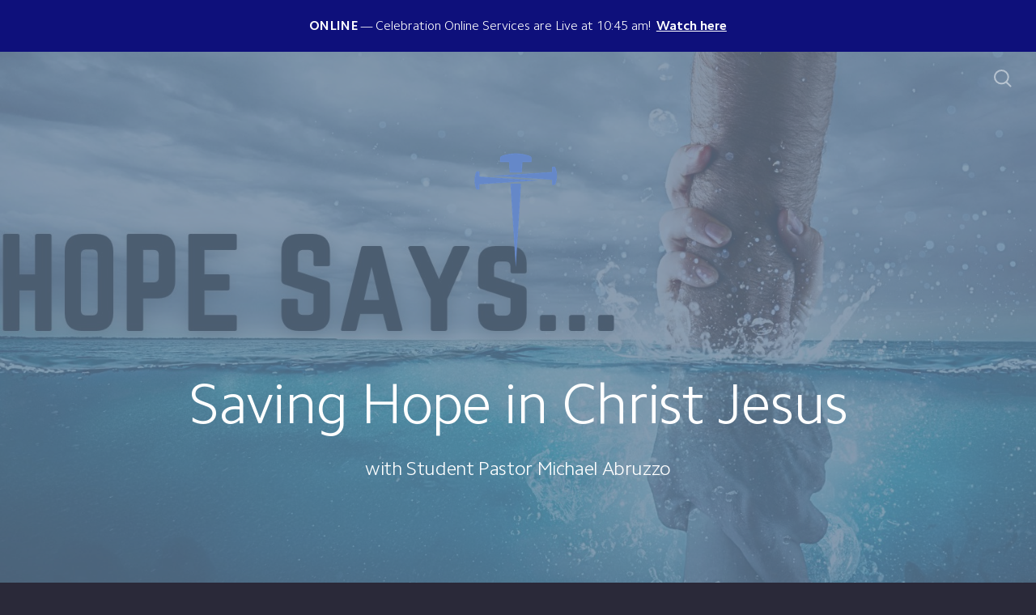

--- FILE ---
content_type: text/html; charset=UTF-8
request_url: https://celebrationjoplin.com/https-celebrationjoplin-com-hopesays-2
body_size: 18568
content:
<!DOCTYPE html>
<html lang="en" class="">

<head>
  <meta charset="utf-8" />
  <meta http-equiv="X-UA-Compatible" content="IE=edge" />
  <meta name="viewport" content="width=device-width, initial-scale=1" />

  <!-- CSRF Token -->
  <meta name="csrf-token" content="ZCDQEnATjac4CZTI894fi8PXa8CyyFJmwLp8XQR7" />

  <title>Saving Hope in Christ Jesus</title>
  <meta content="with Student Pastor Michael Abruzzo" name="description" />

  <link rel="canonical" href="http://celebrationjoplin.com/https-celebrationjoplin-com-hopesays-2" />

    <!-- <link rel="icon" type="image/png" sizes="32x32" href="/favicon-32x32.png">
        <link rel="icon" type="image/png" sizes="16x16" href="/favicon-16x16.png">
        <link rel="mask-icon" href="/safari-pinned-tab.svg" color="#a56ae0"> -->
  <link rel="shortcut icon" href="/favicon.ico" />
  <link rel="manifest" href="/manifest.json" />
  <meta name="theme-color" content="#9f58f7" />
  
  <link href="//code.ionicframework.com/ionicons/2.0.1/css/ionicons.min.css" rel="stylesheet">
  <link rel="stylesheet" type="text/css" href="/css/app.css?id=fd37343bc226a2a1b89f" />

  <script type="text/javascript">
    var base_url = "https://nucleus.church";
      var s3_base = "//nucleus-production.s3.amazonaws.com/";
  </script>

    <style type="text/css">
  :root {
    /*========
      Colors
    =========*/
    /* Homepage */
    --theme-color-header-background: #4F4D66;
    --theme-color-header-background-gradient: #23222C;
    --theme-color-header-background-blend-mode: multiply;
    --theme-color-body-background: #2a2939;
    --theme-color-header-text: #FFFFFF;
    --theme-color-header-text-rgb: 255,255,255;
    /* Navigation */
    --theme-color-navigation-1: #3D3D53;
    --theme-color-navigation-1-rgb: 61,61,83;
    --theme-color-navigation-2: #48465D;
    --theme-color-navigation-3: #4F4D66;
    --theme-color-navigation-4: #656081;
    --theme-color-navigation-text: #FFFFFF;
    --theme-color-navigation-text-rgb: 255,255,255;
    /* Footer */
    --theme-color-footer-background: #23222C;
    --theme-color-footer-text: #FFFFFF;
    --theme-color-footer-text-rgb: 255,255,255;
    /* Pages */
    --theme-color-page-header-background: #647c96;
    --theme-color-page-header-background-blend-mode: normal;
    --theme-color-page-header-text: #FFFFFF;
    --theme-color-page-header-text-rgb: 255,255,255;
    --theme-color-page-body-background: #f3f5f7;
    --theme-color-page-body-background-2: #FFFFFF;
    --theme-color-page-body-input-background: #FFFFFF;
    --theme-color-page-body-text: #505050;
    --theme-color-page-body-text-rgb: 80,80,80;
    --theme-color-page-body-heading: #647C96;
    --theme-color-page-body-heading-rgb: 100,124,150;
    --theme-color-page-body-button-background: #647C96;
    --theme-color-page-body-button-background-rgb: 100,124,150;
    --theme-color-page-body-button-text: #FFFFFF;
    --theme-color-page-body-button-text-rgb: 255,255,255;
    /* Cards */
    --theme-color-card-body-background: #FFFFFF;
    --theme-color-card-body-text: #505050;
  }
</style>
    
<meta property="og:title" content="Saving Hope in Christ Jesus" />
<meta property="og:description" content="with Student Pastor Michael Abruzzo" />
<meta property="og:type" content="website" />
<meta property="og:image" content="https://nucleus-production.s3.amazonaws.com/uploads/5E8AwKaAb5E2JzuvzrilFD0Ip8hzRIhBZkbIeatT.png" />
<meta property="og:url" content='https://celebrationjoplin.com/https-celebrationjoplin-com-hopesays-2' />

<script src="https://www.youtube.com/iframe_api" async></script>
<script src="https://player.vimeo.com/api/player.js" async></script>

<style>
  h1,
  h2,
  h3,
  h4,
  h5,
  h6,
  .h1,
  .h2,
  .h3,
  .h4,
  .h5,
  .h6 {
    font-weight: 300;
    font-style: normal;
  }
</style>



<style type="text/css">
  p,
  p *,
  ul li,
  ol li,
  .nucleus-navigation a,
  .card a,
  .page-item a,
  .page-content *,
  .search-container *,
  .card-ribbon-content .more>span,
  .page-item-ribbon-content .more>span,
  .body-text {
    font-weight: 300;
    font-style: normal;
  }
</style>

<style>
    .page-content .rte a, .page-content .rte a *{
    color:#647C96 !important;
  }

  .page-content .rte a:hover{
    opacity:0.6;
  }

  .el-radio__inner:hover, .el-checkbox__inner:hover{
    border-color:#647C96 !important;
  }

  .el-radio__input.is-checked .el-radio__inner, .el-checkbox__input.is-checked .el-checkbox__inner{
    border-color:#647C96 !important;
    background:#647C96 !important;
  }

  .el-picker-panel.page-calendar-picker{
    background:#647C96 !important;
    box-shadow:0 20px 40px 0 rgba(0,0,0,.25);
    border-radius:5px;
  }

  .el-picker-panel.page-calendar-picker .el-month-table td .cell,
  .el-picker-panel.page-calendar-picker .el-year-table td .cell{
    color:#FFF;
  }

  .el-picker-panel.page-calendar-picker .el-month-table td .cell:hover,
  .el-picker-panel.page-calendar-picker .el-year-table td .cell:hover,
  .el-picker-panel.page-calendar-picker .el-month-table td.current .cell,
  .el-picker-panel.page-calendar-picker .el-year-table td.current .cell{
    background-color:#FFF !important;
    color:#647C96 !important;
  }

</style>

<!-- on its own so it doesnt invalidate the other declarations above -->
</head>



<body class="theme-dark navigation-style__rounded navigation-position__top cards-shape__rounded cards-rollover-scale cards-hide-description pages-header-style__flat buttons-shape__extra-rounded homepage__place-cards-below-header homepage__hide-header-on-mobile homepage__hide-footer-on-mobile pages-landing single-page ">

  <div id="app" class="has-admin-navigation">
                <div class="nucleus-announcement-bar"
      style="background: #0E107B;">
      <a href="https://celebrationchurch-joplin.subspla.sh/wy5hn7z"
        target=&quot;_blank&quot;>
        <div class="nucleus-announcement-bar__content"
          style="color: #FFFFFF;">
                    <span class="nucleus-announcement-bar__label h3">Online</span>
                              <span
            class="nucleus-announcement-bar__headline body-text">Celebration Online Services are Live at 10:45 am!</span>
                              <span class="nucleus-announcement-bar__cta body-text">Watch here</span>
                  </div>
      </a>
    </div>
                
<div class="hero hero-page  no-navigation-menu ">
  <div
    class="hero-background-container ">
    <div class="hero-background" style="background-color:#647c96;"></div>
    <div class="hero-background-image">
            <div class="background-image"
        style="background-image:url('https://d14f1v6bh52agh.cloudfront.net/apY6DW8aPGj9zDLGOQduxSaA3Zs=/fit-in/2800xorig/filters:format(jpeg)/uploads/5E8AwKaAb5E2JzuvzrilFD0Ip8hzRIhBZkbIeatT.png');">
      </div>
      
            <div class="color-overlay" style="background-color:#647c96;"></div>
          </div>
  </div>

  <div class="pages-logo">
        <a href="/">
      <img src="https://d14f1v6bh52agh.cloudfront.net/Hdfmf3DvTBDXrkbAVsoDtig1XEc=/fit-in/600x300/uploads/ls9D9yhFoxdDmZuMzuFbmaXqYDNSouecjgKdyIiq.png" alt="">
    </a>
      </div>

  <div class="back">
    <a href="/"><svg class="" width="26px" height="19px" viewBox="0 0 26 19" version="1.1" xmlns="http://www.w3.org/2000/svg" xmlns:xlink="http://www.w3.org/1999/xlink">
    <g stroke="none" stroke-width="1" fill="none" fill-rule="evenodd" stroke-linecap="round">
        <g transform="translate(-28.000000, -30.000000)" stroke="#FFFFFF" stroke-width="3">
            <g transform="translate(29.000000, 22.000000)">
                <g>
                    <g transform="translate(12.469697, 17.750000) rotate(-180.000000) translate(-12.469697, -17.750000) translate(0.969697, 9.250000)">
                        <path d="M0.85479798,8.625 L22.6010583,8.625" id="Line"></path>
                        <path d="M15.2546898,1.42261905 L22.5962978,8.49404762" id="Line"></path>
                        <path d="M15.2546898,15.827381 L22.5962978,8.75595238" id="Line"></path>
                    </g>
                </g>
            </g>
        </g>
    </g>
</svg>
 <span class="back-text">&nbsp;back</span></a>
  </div>

  <a href="#" class="navigation-toggle menu-toggle">
    <span class="menu-bar bar1"></span>
    <span class="menu-bar bar2"></span>
    <span class="menu-bar bar3"></span>
  </a>

  <a href="#" class="search-toggle menu-toggle close">
    <svg width="22px" height="22px" viewBox="0 0 22 22" version="1.1" xmlns="http://www.w3.org/2000/svg"
      xmlns:xlink="http://www.w3.org/1999/xlink">
      <g stroke="none" stroke-width="1" fill="none" fill-rule="evenodd">
        <g transform="translate(-1477.000000, -119.000000)" stroke="currentColor">
          <g transform="translate(1478.000000, 120.000000)">
            <g>
              <ellipse stroke-width="2" cx="8.37209302" cy="8.18181818" rx="8.37209302" ry="8.18181818"></ellipse>
              <path d="M14.1860465,14.3181818 L19.5399369,19.5503929" stroke-width="2" stroke-linecap="round"></path>
            </g>
          </g>
        </g>
      </g>
    </svg>

    <span class="menu-bar bar1"></span>
    <span class="menu-bar bar2"></span>
    <span class="menu-bar bar3"></span>
  </a>

  
  <page-search data="[{&quot;title&quot;:&quot;7 Cities- Week 2&quot;,&quot;description&quot;:&quot;Smyrna&quot;,&quot;use_theme_overrides&quot;:false,&quot;color&quot;:&quot;#647C96&quot;,&quot;slug&quot;:&quot;7-cities-2-smyrna&quot;,&quot;url&quot;:&quot;http:\/\/celebrationjoplin.com\/7-cities-2-smyrna&quot;,&quot;external_target&quot;:false},{&quot;title&quot;:&quot;The Church Week 9&quot;,&quot;description&quot;:&quot;Praise In The Pain&quot;,&quot;use_theme_overrides&quot;:false,&quot;color&quot;:&quot;#647C96&quot;,&quot;slug&quot;:&quot;https-celebrationjoplin-com-the-church-week9&quot;,&quot;url&quot;:&quot;http:\/\/celebrationjoplin.com\/https-celebrationjoplin-com-the-church-week9&quot;,&quot;external_target&quot;:false},{&quot;title&quot;:&quot;The Goodness- Week 3&quot;,&quot;description&quot;:&quot;Church Is Good&quot;,&quot;use_theme_overrides&quot;:false,&quot;color&quot;:&quot;#647C96&quot;,&quot;slug&quot;:&quot;https-celebrationjoplin-com-goodness-week3&quot;,&quot;url&quot;:&quot;http:\/\/celebrationjoplin.com\/https-celebrationjoplin-com-goodness-week3&quot;,&quot;external_target&quot;:false},{&quot;title&quot;:&quot;New -Week 4&quot;,&quot;description&quot;:&quot;New Power&quot;,&quot;use_theme_overrides&quot;:false,&quot;color&quot;:&quot;#647C96&quot;,&quot;slug&quot;:&quot;https-celebrationjoplin-com-new-4&quot;,&quot;url&quot;:&quot;http:\/\/celebrationjoplin.com\/https-celebrationjoplin-com-new-4&quot;,&quot;external_target&quot;:false},{&quot;title&quot;:&quot;Greater Love- Week 1&quot;,&quot;description&quot;:&quot;He Overcame&quot;,&quot;use_theme_overrides&quot;:false,&quot;color&quot;:&quot;#647C96&quot;,&quot;slug&quot;:&quot;https-celebrationjoplin-com-greaterlove-1&quot;,&quot;url&quot;:&quot;http:\/\/celebrationjoplin.com\/https-celebrationjoplin-com-greaterlove-1&quot;,&quot;external_target&quot;:false},{&quot;title&quot;:&quot;Interrupted- Week 7&quot;,&quot;description&quot;:&quot;What Are You Afraid&quot;,&quot;use_theme_overrides&quot;:false,&quot;color&quot;:&quot;#647C96&quot;,&quot;slug&quot;:&quot;https-celebrationjoplin-com-interrupted-7&quot;,&quot;url&quot;:&quot;http:\/\/celebrationjoplin.com\/https-celebrationjoplin-com-interrupted-7&quot;,&quot;external_target&quot;:false},{&quot;title&quot;:&quot;Crazy Adventures: Week 1&quot;,&quot;description&quot;:&quot;The Troubled Heart&quot;,&quot;use_theme_overrides&quot;:false,&quot;color&quot;:&quot;#647C96&quot;,&quot;slug&quot;:&quot;crazy-adventures&quot;,&quot;url&quot;:&quot;http:\/\/celebrationjoplin.com\/crazy-adventures&quot;,&quot;external_target&quot;:false},{&quot;title&quot;:&quot;Blessed, A Journey Through The Beatitudes Week 7&quot;,&quot;description&quot;:&quot;PEACEMAKERS, THEY SHALL BE CALLED SONS OF GOD&quot;,&quot;use_theme_overrides&quot;:false,&quot;color&quot;:&quot;#647C96&quot;,&quot;slug&quot;:&quot;blessed-week-7&quot;,&quot;url&quot;:&quot;http:\/\/celebrationjoplin.com\/blessed-week-7&quot;,&quot;external_target&quot;:false},{&quot;title&quot;:&quot;Saved For Something 1&quot;,&quot;description&quot;:&quot;A Race To Win&quot;,&quot;use_theme_overrides&quot;:false,&quot;color&quot;:&quot;#647C96&quot;,&quot;slug&quot;:&quot;saved-for-something-1&quot;,&quot;url&quot;:&quot;http:\/\/celebrationjoplin.com\/saved-for-something-1&quot;,&quot;external_target&quot;:false},{&quot;title&quot;:&quot;Small Groups&quot;,&quot;description&quot;:&quot;You are the piece we&#039;ve been searching for! Find where you fit in.&quot;,&quot;use_theme_overrides&quot;:false,&quot;color&quot;:&quot;#647C96&quot;,&quot;slug&quot;:&quot;small-groups&quot;,&quot;url&quot;:&quot;http:\/\/celebrationjoplin.com\/small-groups&quot;,&quot;external_target&quot;:false},{&quot;title&quot;:&quot;The Shepherd from the Patures&quot;,&quot;description&quot;:&quot;Follow along with the latest message from Celebration Church&quot;,&quot;use_theme_overrides&quot;:false,&quot;color&quot;:&quot;#647C96&quot;,&quot;slug&quot;:&quot;latest-message-1&quot;,&quot;url&quot;:&quot;http:\/\/celebrationjoplin.com\/latest-message-1&quot;,&quot;external_target&quot;:false},{&quot;title&quot;:&quot;Leaning Into Loneliness- Week 5&quot;,&quot;description&quot;:&quot;The Sustained Faith of Exiles&quot;,&quot;use_theme_overrides&quot;:false,&quot;color&quot;:&quot;#647C96&quot;,&quot;slug&quot;:&quot;leaning-into-loneliness-week-5&quot;,&quot;url&quot;:&quot;http:\/\/celebrationjoplin.com\/leaning-into-loneliness-week-5&quot;,&quot;external_target&quot;:false},{&quot;title&quot;:&quot;The Return- Week 2&quot;,&quot;description&quot;:&quot;The Tribulation&quot;,&quot;use_theme_overrides&quot;:false,&quot;color&quot;:&quot;#647C96&quot;,&quot;slug&quot;:&quot;https-celebrationjoplin-com-thereturn-1-1&quot;,&quot;url&quot;:&quot;http:\/\/celebrationjoplin.com\/https-celebrationjoplin-com-thereturn-1-1&quot;,&quot;external_target&quot;:false},{&quot;title&quot;:&quot;Become a Member&quot;,&quot;description&quot;:&quot;What you need to know to become a part of the Celebration Church family.&quot;,&quot;use_theme_overrides&quot;:false,&quot;color&quot;:&quot;#647C96&quot;,&quot;slug&quot;:&quot;membership&quot;,&quot;url&quot;:&quot;http:\/\/celebrationjoplin.com\/membership&quot;,&quot;external_target&quot;:false},{&quot;title&quot;:&quot;Family Shirts&quot;,&quot;description&quot;:&quot;Order your church shirts to wear at our events.&quot;,&quot;use_theme_overrides&quot;:false,&quot;color&quot;:&quot;#647C96&quot;,&quot;slug&quot;:&quot;church-shirts&quot;,&quot;url&quot;:&quot;http:\/\/celebrationjoplin.com\/church-shirts&quot;,&quot;external_target&quot;:false},{&quot;title&quot;:&quot;Faith Through The Fire- Week 3&quot;,&quot;description&quot;:&quot;Unwavering Standards&quot;,&quot;use_theme_overrides&quot;:false,&quot;color&quot;:&quot;#647C96&quot;,&quot;slug&quot;:&quot;faith-through-the-fire-week-3&quot;,&quot;url&quot;:&quot;http:\/\/celebrationjoplin.com\/faith-through-the-fire-week-3&quot;,&quot;external_target&quot;:false},{&quot;title&quot;:&quot;Unraveling The Nativity- Week 5&quot;,&quot;description&quot;:&quot;Unraveling The Magi&quot;,&quot;use_theme_overrides&quot;:false,&quot;color&quot;:&quot;#647C96&quot;,&quot;slug&quot;:&quot;unraveling-the-nativity-week-5&quot;,&quot;url&quot;:&quot;http:\/\/celebrationjoplin.com\/unraveling-the-nativity-week-5&quot;,&quot;external_target&quot;:false},{&quot;title&quot;:&quot;Interrupted- Week 4&quot;,&quot;description&quot;:null,&quot;use_theme_overrides&quot;:false,&quot;color&quot;:&quot;#647C96&quot;,&quot;slug&quot;:&quot;https-celebrationjoplin-com-interrupted-4&quot;,&quot;url&quot;:&quot;http:\/\/celebrationjoplin.com\/https-celebrationjoplin-com-interrupted-4&quot;,&quot;external_target&quot;:false},{&quot;title&quot;:&quot;Stand Alone Sermon&quot;,&quot;description&quot;:&quot;God Moments&quot;,&quot;use_theme_overrides&quot;:false,&quot;color&quot;:&quot;#647C96&quot;,&quot;slug&quot;:&quot;https-celebrationjoplin-com-stand-alone&quot;,&quot;url&quot;:&quot;http:\/\/celebrationjoplin.com\/https-celebrationjoplin-com-stand-alone&quot;,&quot;external_target&quot;:false},{&quot;title&quot;:&quot;Beyond The Blessing&quot;,&quot;description&quot;:&quot;A Standalone Sermon&quot;,&quot;use_theme_overrides&quot;:false,&quot;color&quot;:&quot;#647C96&quot;,&quot;slug&quot;:&quot;beyond-the-blessing-standalone-1&quot;,&quot;url&quot;:&quot;http:\/\/celebrationjoplin.com\/beyond-the-blessing-standalone-1&quot;,&quot;external_target&quot;:false},{&quot;title&quot;:&quot;All Things New:  Week 3&quot;,&quot;description&quot;:&quot;Keep It New&quot;,&quot;use_theme_overrides&quot;:false,&quot;color&quot;:&quot;#647C96&quot;,&quot;slug&quot;:&quot;all-things-new-3&quot;,&quot;url&quot;:&quot;http:\/\/celebrationjoplin.com\/all-things-new-3&quot;,&quot;external_target&quot;:false},{&quot;title&quot;:&quot;Shine: Week 3&quot;,&quot;description&quot;:&quot;Stretched to Shine&quot;,&quot;use_theme_overrides&quot;:false,&quot;color&quot;:&quot;#647C96&quot;,&quot;slug&quot;:&quot;shine-3&quot;,&quot;url&quot;:&quot;http:\/\/celebrationjoplin.com\/shine-3&quot;,&quot;external_target&quot;:false},{&quot;title&quot;:&quot;Amazing Grace- Week 2&quot;,&quot;description&quot;:&quot;But For The Grace Of God Go I&quot;,&quot;use_theme_overrides&quot;:false,&quot;color&quot;:&quot;#647C96&quot;,&quot;slug&quot;:&quot;https-celebrationjoplin-com-amazing-grace-2&quot;,&quot;url&quot;:&quot;http:\/\/celebrationjoplin.com\/https-celebrationjoplin-com-amazing-grace-2&quot;,&quot;external_target&quot;:false},{&quot;title&quot;:&quot;Wed. Night Programming&quot;,&quot;description&quot;:&quot;It&#039;s back!!!&quot;,&quot;use_theme_overrides&quot;:false,&quot;color&quot;:&quot;#647C96&quot;,&quot;slug&quot;:&quot;wed-night-programming&quot;,&quot;url&quot;:&quot;http:\/\/celebrationjoplin.com\/wed-night-programming&quot;,&quot;external_target&quot;:false},{&quot;title&quot;:&quot;The Lemons Of Life- Week 1&quot;,&quot;description&quot;:&quot;Pressure&quot;,&quot;use_theme_overrides&quot;:false,&quot;color&quot;:&quot;#647C96&quot;,&quot;slug&quot;:&quot;https-celebrationjoplin-com-lemons-of-life&quot;,&quot;url&quot;:&quot;http:\/\/celebrationjoplin.com\/https-celebrationjoplin-com-lemons-of-life&quot;,&quot;external_target&quot;:false},{&quot;title&quot;:&quot;We Are Family: Week 2&quot;,&quot;description&quot;:&quot;Transformation Through Relationship&quot;,&quot;use_theme_overrides&quot;:false,&quot;color&quot;:&quot;#647C96&quot;,&quot;slug&quot;:&quot;we-are-family-2&quot;,&quot;url&quot;:&quot;http:\/\/celebrationjoplin.com\/we-are-family-2&quot;,&quot;external_target&quot;:false},{&quot;title&quot;:&quot;Because He Lives&quot;,&quot;description&quot;:null,&quot;use_theme_overrides&quot;:false,&quot;color&quot;:&quot;#647C96&quot;,&quot;slug&quot;:&quot;because-he-lives-1&quot;,&quot;url&quot;:&quot;http:\/\/celebrationjoplin.com\/because-he-lives-1&quot;,&quot;external_target&quot;:false},{&quot;title&quot;:&quot;Shine: Week 1&quot;,&quot;description&quot;:&quot;Anointed to Shine&quot;,&quot;use_theme_overrides&quot;:false,&quot;color&quot;:&quot;#647C96&quot;,&quot;slug&quot;:&quot;shine&quot;,&quot;url&quot;:&quot;http:\/\/celebrationjoplin.com\/shine&quot;,&quot;external_target&quot;:false},{&quot;title&quot;:&quot;Leaning Into Loneliness- Week 2&quot;,&quot;description&quot;:&quot;, Our Depth, The Root of Loneliness&quot;,&quot;use_theme_overrides&quot;:false,&quot;color&quot;:&quot;#647C96&quot;,&quot;slug&quot;:&quot;leaning-into-loneliness-week-2&quot;,&quot;url&quot;:&quot;http:\/\/celebrationjoplin.com\/leaning-into-loneliness-week-2&quot;,&quot;external_target&quot;:false},{&quot;title&quot;:&quot;Unraveling The Nativity- Week 1&quot;,&quot;description&quot;:&quot;Mary &amp; Joseph&quot;,&quot;use_theme_overrides&quot;:false,&quot;color&quot;:&quot;#647C96&quot;,&quot;slug&quot;:&quot;unraveling-the-nativity-week-1&quot;,&quot;url&quot;:&quot;http:\/\/celebrationjoplin.com\/unraveling-the-nativity-week-1&quot;,&quot;external_target&quot;:false},{&quot;title&quot;:&quot;Feed My Sheep&quot;,&quot;description&quot;:&quot;Week 5 of Following Jesus&quot;,&quot;use_theme_overrides&quot;:false,&quot;color&quot;:&quot;#647C96&quot;,&quot;slug&quot;:&quot;following-jesus-week-5&quot;,&quot;url&quot;:&quot;http:\/\/celebrationjoplin.com\/following-jesus-week-5&quot;,&quot;external_target&quot;:false},{&quot;title&quot;:&quot;Saved For Something 4&quot;,&quot;description&quot;:&quot;A Faith that Works and a Hope that Waits&quot;,&quot;use_theme_overrides&quot;:false,&quot;color&quot;:&quot;#647C96&quot;,&quot;slug&quot;:&quot;saved-for-something-4&quot;,&quot;url&quot;:&quot;http:\/\/celebrationjoplin.com\/saved-for-something-4&quot;,&quot;external_target&quot;:false},{&quot;title&quot;:&quot;David&#039;s Return&quot;,&quot;description&quot;:&quot;The Comeback, Week 1&quot;,&quot;use_theme_overrides&quot;:false,&quot;color&quot;:&quot;#647C96&quot;,&quot;slug&quot;:&quot;the-comeback-1&quot;,&quot;url&quot;:&quot;http:\/\/celebrationjoplin.com\/the-comeback-1&quot;,&quot;external_target&quot;:false},{&quot;title&quot;:&quot;The Church Week 7&quot;,&quot;description&quot;:&quot;Does God Have My Attention?&quot;,&quot;use_theme_overrides&quot;:false,&quot;color&quot;:&quot;#647C96&quot;,&quot;slug&quot;:&quot;https-celebrationjoplin-com-the-church-week7&quot;,&quot;url&quot;:&quot;http:\/\/celebrationjoplin.com\/https-celebrationjoplin-com-the-church-week7&quot;,&quot;external_target&quot;:false},{&quot;title&quot;:&quot;7 Cities- Week 6&quot;,&quot;description&quot;:&quot;Philadelphia&quot;,&quot;use_theme_overrides&quot;:false,&quot;color&quot;:&quot;#647C96&quot;,&quot;slug&quot;:&quot;7-cities-6-philadelphia&quot;,&quot;url&quot;:&quot;http:\/\/celebrationjoplin.com\/7-cities-6-philadelphia&quot;,&quot;external_target&quot;:false},{&quot;title&quot;:&quot;Abnormal- Week 3&quot;,&quot;description&quot;:&quot;Walking in the Spirit&quot;,&quot;use_theme_overrides&quot;:false,&quot;color&quot;:&quot;#647C96&quot;,&quot;slug&quot;:&quot;https-celebrationjoplin-com-abnormalweek-3&quot;,&quot;url&quot;:&quot;http:\/\/celebrationjoplin.com\/https-celebrationjoplin-com-abnormalweek-3&quot;,&quot;external_target&quot;:false},{&quot;title&quot;:&quot;Hope Week 5&quot;,&quot;description&quot;:&quot;Blessed Hope&quot;,&quot;use_theme_overrides&quot;:false,&quot;color&quot;:&quot;#647C96&quot;,&quot;slug&quot;:&quot;https-celebrationjoplin-com-hopesays-5&quot;,&quot;url&quot;:&quot;http:\/\/celebrationjoplin.com\/https-celebrationjoplin-com-hopesays-5&quot;,&quot;external_target&quot;:false},{&quot;title&quot;:&quot;New Member Class&quot;,&quot;description&quot;:&quot;Everything you need to know about becoming a member of Celebration.&quot;,&quot;use_theme_overrides&quot;:false,&quot;color&quot;:&quot;#647C96&quot;,&quot;slug&quot;:&quot;new-member-class&quot;,&quot;url&quot;:&quot;http:\/\/celebrationjoplin.com\/new-member-class&quot;,&quot;external_target&quot;:false},{&quot;title&quot;:&quot;Father&#039;s Day&quot;,&quot;description&quot;:&quot;5 Attributes of a Godly Dad&quot;,&quot;use_theme_overrides&quot;:false,&quot;color&quot;:&quot;#647C96&quot;,&quot;slug&quot;:&quot;fathers-day&quot;,&quot;url&quot;:&quot;http:\/\/celebrationjoplin.com\/fathers-day&quot;,&quot;external_target&quot;:false},{&quot;title&quot;:&quot;The Wonder of Christmas- Week 2&quot;,&quot;description&quot;:&quot;Jesus Messiah&quot;,&quot;use_theme_overrides&quot;:false,&quot;color&quot;:&quot;#647C96&quot;,&quot;slug&quot;:&quot;https-celebrationjoplin-com-wonder-of-christmas-2&quot;,&quot;url&quot;:&quot;http:\/\/celebrationjoplin.com\/https-celebrationjoplin-com-wonder-of-christmas-2&quot;,&quot;external_target&quot;:false},{&quot;title&quot;:&quot;We Are Family: Week 3&quot;,&quot;description&quot;:&quot;Open To Others&quot;,&quot;use_theme_overrides&quot;:false,&quot;color&quot;:&quot;#647C96&quot;,&quot;slug&quot;:&quot;we-are-family-3&quot;,&quot;url&quot;:&quot;http:\/\/celebrationjoplin.com\/we-are-family-3&quot;,&quot;external_target&quot;:false},{&quot;title&quot;:&quot;Christmas Eve Service&quot;,&quot;description&quot;:&quot;What Will You Give Jesus For Christmas?&quot;,&quot;use_theme_overrides&quot;:false,&quot;color&quot;:&quot;#647C96&quot;,&quot;slug&quot;:&quot;https-celebrationjoplin-cost-of-christmas-christmas-eve&quot;,&quot;url&quot;:&quot;http:\/\/celebrationjoplin.com\/https-celebrationjoplin-cost-of-christmas-christmas-eve&quot;,&quot;external_target&quot;:false},{&quot;title&quot;:&quot;Saving Hope in Christ Jesus&quot;,&quot;description&quot;:&quot;with Student Pastor Michael Abruzzo&quot;,&quot;use_theme_overrides&quot;:false,&quot;color&quot;:&quot;#647C96&quot;,&quot;slug&quot;:&quot;https-celebrationjoplin-com-hopesays-2&quot;,&quot;url&quot;:&quot;http:\/\/celebrationjoplin.com\/https-celebrationjoplin-com-hopesays-2&quot;,&quot;external_target&quot;:false},{&quot;title&quot;:&quot;College and Career&quot;,&quot;description&quot;:&quot;For those beginning their journey into adulthood, 18-35.&quot;,&quot;use_theme_overrides&quot;:false,&quot;color&quot;:&quot;#647C96&quot;,&quot;slug&quot;:&quot;college-and-career&quot;,&quot;url&quot;:&quot;http:\/\/celebrationjoplin.com\/college-and-career&quot;,&quot;external_target&quot;:false},{&quot;title&quot;:&quot;Unraveling The Nativity- Week 3&quot;,&quot;description&quot;:&quot;Angels&quot;,&quot;use_theme_overrides&quot;:false,&quot;color&quot;:&quot;#647C96&quot;,&quot;slug&quot;:&quot;unraveling-the-nativity-week-3&quot;,&quot;url&quot;:&quot;http:\/\/celebrationjoplin.com\/unraveling-the-nativity-week-3&quot;,&quot;external_target&quot;:false},{&quot;title&quot;:&quot;Blessed, A Journey Through The Beatitudes Week 2&quot;,&quot;description&quot;:&quot;Those Who Mourn, Will Be Comforted&quot;,&quot;use_theme_overrides&quot;:false,&quot;color&quot;:&quot;#647C96&quot;,&quot;slug&quot;:&quot;blessed-week-2&quot;,&quot;url&quot;:&quot;http:\/\/celebrationjoplin.com\/blessed-week-2&quot;,&quot;external_target&quot;:false},{&quot;title&quot;:&quot;The Gift, The Unveiling Week 3&quot;,&quot;description&quot;:null,&quot;use_theme_overrides&quot;:false,&quot;color&quot;:&quot;#647C96&quot;,&quot;slug&quot;:&quot;the-unveiling-3&quot;,&quot;url&quot;:&quot;http:\/\/celebrationjoplin.com\/the-unveiling-3&quot;,&quot;external_target&quot;:false},{&quot;title&quot;:&quot;Membership&quot;,&quot;description&quot;:&quot;What it means to be a part of the Celebration Family&quot;,&quot;use_theme_overrides&quot;:false,&quot;color&quot;:&quot;#647C96&quot;,&quot;slug&quot;:&quot;membership-1&quot;,&quot;url&quot;:&quot;http:\/\/celebrationjoplin.com\/membership-1&quot;,&quot;external_target&quot;:false},{&quot;title&quot;:&quot;Crazy Adventures: Week 3&quot;,&quot;description&quot;:&quot;When the Storm Doesn&#039;t Stop&quot;,&quot;use_theme_overrides&quot;:false,&quot;color&quot;:&quot;#647C96&quot;,&quot;slug&quot;:&quot;crazy-adventures-3&quot;,&quot;url&quot;:&quot;http:\/\/celebrationjoplin.com\/crazy-adventures-3&quot;,&quot;external_target&quot;:false},{&quot;title&quot;:&quot;Believer- Week 1&quot;,&quot;description&quot;:&quot;Giving my best, Accepting His best&quot;,&quot;use_theme_overrides&quot;:false,&quot;color&quot;:&quot;#647C96&quot;,&quot;slug&quot;:&quot;https-celebrationjoplin-com-believer-week1&quot;,&quot;url&quot;:&quot;http:\/\/celebrationjoplin.com\/https-celebrationjoplin-com-believer-week1&quot;,&quot;external_target&quot;:false},{&quot;title&quot;:&quot;Amazing Grace- Week 3&quot;,&quot;description&quot;:&quot;Personal Grace&quot;,&quot;use_theme_overrides&quot;:false,&quot;color&quot;:&quot;#647C96&quot;,&quot;slug&quot;:&quot;https-celebrationjoplin-com-amazing-grace-2-1&quot;,&quot;url&quot;:&quot;http:\/\/celebrationjoplin.com\/https-celebrationjoplin-com-amazing-grace-2-1&quot;,&quot;external_target&quot;:false},{&quot;title&quot;:&quot;Greater Love- Week 2&quot;,&quot;description&quot;:&quot;Greater Is He&quot;,&quot;use_theme_overrides&quot;:false,&quot;color&quot;:&quot;#647C96&quot;,&quot;slug&quot;:&quot;https-celebrationjoplin-com-greaterlove-2&quot;,&quot;url&quot;:&quot;http:\/\/celebrationjoplin.com\/https-celebrationjoplin-com-greaterlove-2&quot;,&quot;external_target&quot;:false},{&quot;title&quot;:&quot;Tabernacle - Week 2&quot;,&quot;description&quot;:&quot;The Brazen Laver&quot;,&quot;use_theme_overrides&quot;:false,&quot;color&quot;:&quot;#647C96&quot;,&quot;slug&quot;:&quot;https-celebrationjoplin-com-tabernacle-2&quot;,&quot;url&quot;:&quot;http:\/\/celebrationjoplin.com\/https-celebrationjoplin-com-tabernacle-2&quot;,&quot;external_target&quot;:false},{&quot;title&quot;:&quot;Peace At War Week 3&quot;,&quot;description&quot;:&quot;Glorifying God in a Hostile World&quot;,&quot;use_theme_overrides&quot;:false,&quot;color&quot;:&quot;#647C96&quot;,&quot;slug&quot;:&quot;peace-at-war-3&quot;,&quot;url&quot;:&quot;http:\/\/celebrationjoplin.com\/peace-at-war-3&quot;,&quot;external_target&quot;:false},{&quot;title&quot;:&quot;Thanks in All Things&quot;,&quot;description&quot;:&quot;A Thanksgiving message&quot;,&quot;use_theme_overrides&quot;:false,&quot;color&quot;:&quot;#647C96&quot;,&quot;slug&quot;:&quot;thanks-in-all-things-1&quot;,&quot;url&quot;:&quot;http:\/\/celebrationjoplin.com\/thanks-in-all-things-1&quot;,&quot;external_target&quot;:false},{&quot;title&quot;:&quot;Faith Through The Fire- Week 1&quot;,&quot;description&quot;:&quot;Moving Through&quot;,&quot;use_theme_overrides&quot;:false,&quot;color&quot;:&quot;#647C96&quot;,&quot;slug&quot;:&quot;faith-through-the-fire-week-1&quot;,&quot;url&quot;:&quot;http:\/\/celebrationjoplin.com\/faith-through-the-fire-week-1&quot;,&quot;external_target&quot;:false},{&quot;title&quot;:&quot;A Not So Holly Jolly Christmas-1&quot;,&quot;description&quot;:&quot;Isolation&quot;,&quot;use_theme_overrides&quot;:false,&quot;color&quot;:&quot;#647C96&quot;,&quot;slug&quot;:&quot;https-celebrationjoplin-com-not-so-holly-jolly-1&quot;,&quot;url&quot;:&quot;http:\/\/celebrationjoplin.com\/https-celebrationjoplin-com-not-so-holly-jolly-1&quot;,&quot;external_target&quot;:false},{&quot;title&quot;:&quot;Believer- Week 4&quot;,&quot;description&quot;:&quot;The Call Of God&quot;,&quot;use_theme_overrides&quot;:false,&quot;color&quot;:&quot;#647C96&quot;,&quot;slug&quot;:&quot;https-celebrationjoplin-com-believer-week4&quot;,&quot;url&quot;:&quot;http:\/\/celebrationjoplin.com\/https-celebrationjoplin-com-believer-week4&quot;,&quot;external_target&quot;:false},{&quot;title&quot;:&quot;The Dangers Of Unrepentive Sin&quot;,&quot;description&quot;:&quot;Standalone Sermon&quot;,&quot;use_theme_overrides&quot;:false,&quot;color&quot;:&quot;#647C96&quot;,&quot;slug&quot;:&quot;the-dangers-of-unrepentive-sin-1&quot;,&quot;url&quot;:&quot;http:\/\/celebrationjoplin.com\/the-dangers-of-unrepentive-sin-1&quot;,&quot;external_target&quot;:false},{&quot;title&quot;:&quot;He is God&quot;,&quot;description&quot;:&quot;A stand-alone sermon about God&#039;s Sovereignty and the Church.&quot;,&quot;use_theme_overrides&quot;:false,&quot;color&quot;:&quot;#647C96&quot;,&quot;slug&quot;:&quot;https-celebrationjoplin-com-he-is-god&quot;,&quot;url&quot;:&quot;http:\/\/celebrationjoplin.com\/https-celebrationjoplin-com-he-is-god&quot;,&quot;external_target&quot;:false},{&quot;title&quot;:&quot;Tabernacle - Week 3&quot;,&quot;description&quot;:&quot;The Golden Lampstand&quot;,&quot;use_theme_overrides&quot;:false,&quot;color&quot;:&quot;#647C96&quot;,&quot;slug&quot;:&quot;https-celebrationjoplin-com-tabernacle-3&quot;,&quot;url&quot;:&quot;http:\/\/celebrationjoplin.com\/https-celebrationjoplin-com-tabernacle-3&quot;,&quot;external_target&quot;:false},{&quot;title&quot;:&quot;Women&#039;s Conference 2021&quot;,&quot;description&quot;:&quot;New Thing!&quot;,&quot;use_theme_overrides&quot;:false,&quot;color&quot;:&quot;#647C96&quot;,&quot;slug&quot;:&quot;womens-conference-2021&quot;,&quot;url&quot;:&quot;http:\/\/celebrationjoplin.com\/womens-conference-2021&quot;,&quot;external_target&quot;:false},{&quot;title&quot;:&quot;Parenting Class&quot;,&quot;description&quot;:&quot;New Kids by Friday&quot;,&quot;use_theme_overrides&quot;:false,&quot;color&quot;:&quot;#647C96&quot;,&quot;slug&quot;:&quot;parenting-round-table&quot;,&quot;url&quot;:&quot;http:\/\/celebrationjoplin.com\/parenting-round-table&quot;,&quot;external_target&quot;:false},{&quot;title&quot;:&quot;The Return- Week 6&quot;,&quot;description&quot;:&quot;The Glory, Part 3&quot;,&quot;use_theme_overrides&quot;:false,&quot;color&quot;:&quot;#647C96&quot;,&quot;slug&quot;:&quot;https-celebrationjoplin-com-thereturn-1-2-1-1&quot;,&quot;url&quot;:&quot;http:\/\/celebrationjoplin.com\/https-celebrationjoplin-com-thereturn-1-2-1-1&quot;,&quot;external_target&quot;:false},{&quot;title&quot;:&quot;Blessing Baskets&quot;,&quot;description&quot;:&quot;We have a goal of blessing 30 families in our community this year with Thanksgiving groceries&quot;,&quot;use_theme_overrides&quot;:false,&quot;color&quot;:&quot;#647C96&quot;,&quot;slug&quot;:&quot;blessings&quot;,&quot;url&quot;:&quot;http:\/\/celebrationjoplin.com\/blessings&quot;,&quot;external_target&quot;:false},{&quot;title&quot;:&quot;Greater Love- Week 4&quot;,&quot;description&quot;:&quot;Salvation In Your House&quot;,&quot;use_theme_overrides&quot;:false,&quot;color&quot;:&quot;#647C96&quot;,&quot;slug&quot;:&quot;https-celebrationjoplin-com-greaterlove-4&quot;,&quot;url&quot;:&quot;http:\/\/celebrationjoplin.com\/https-celebrationjoplin-com-greaterlove-4&quot;,&quot;external_target&quot;:false},{&quot;title&quot;:&quot;The Lemons Of Life- Week 5&quot;,&quot;description&quot;:&quot;Success&quot;,&quot;use_theme_overrides&quot;:false,&quot;color&quot;:&quot;#647C96&quot;,&quot;slug&quot;:&quot;https-celebrationjoplin-com-lemons-of-life-5&quot;,&quot;url&quot;:&quot;http:\/\/celebrationjoplin.com\/https-celebrationjoplin-com-lemons-of-life-5&quot;,&quot;external_target&quot;:false},{&quot;title&quot;:&quot;Tabernacle - Week 1&quot;,&quot;description&quot;:&quot;Introduction and The Brazen Alter&quot;,&quot;use_theme_overrides&quot;:false,&quot;color&quot;:&quot;#647C96&quot;,&quot;slug&quot;:&quot;https-celebrationjoplin-com-tabernacle-1&quot;,&quot;url&quot;:&quot;http:\/\/celebrationjoplin.com\/https-celebrationjoplin-com-tabernacle-1&quot;,&quot;external_target&quot;:false},{&quot;title&quot;:&quot;Blessed, A Journey Through The Beatitudes Week 4&quot;,&quot;description&quot;:&quot;Those Who Hunger And Thirst For Righteousness, For They Will Be Filled&quot;,&quot;use_theme_overrides&quot;:false,&quot;color&quot;:&quot;#647C96&quot;,&quot;slug&quot;:&quot;blessed-week-4&quot;,&quot;url&quot;:&quot;http:\/\/celebrationjoplin.com\/blessed-week-4&quot;,&quot;external_target&quot;:false},{&quot;title&quot;:&quot;Leftovers&quot;,&quot;description&quot;:&quot;A Thanksgiving Message&quot;,&quot;use_theme_overrides&quot;:false,&quot;color&quot;:&quot;#647C96&quot;,&quot;slug&quot;:&quot;https-celebrationjoplin-com-leftovers&quot;,&quot;url&quot;:&quot;http:\/\/celebrationjoplin.com\/https-celebrationjoplin-com-leftovers&quot;,&quot;external_target&quot;:false},{&quot;title&quot;:&quot;Abnormal- Week 5&quot;,&quot;description&quot;:&quot;Selfless vs. Selfish&quot;,&quot;use_theme_overrides&quot;:false,&quot;color&quot;:&quot;#647C96&quot;,&quot;slug&quot;:&quot;https-celebrationjoplin-com-abnormalweek-5&quot;,&quot;url&quot;:&quot;http:\/\/celebrationjoplin.com\/https-celebrationjoplin-com-abnormalweek-5&quot;,&quot;external_target&quot;:false},{&quot;title&quot;:&quot;Living Victoriously- Week 1&quot;,&quot;description&quot;:&quot;Winning the Battle When Life Throws you in the Fight&quot;,&quot;use_theme_overrides&quot;:false,&quot;color&quot;:&quot;#647C96&quot;,&quot;slug&quot;:&quot;https-celebrationjoplin-com-thereturn-1-2-1-1-1&quot;,&quot;url&quot;:&quot;http:\/\/celebrationjoplin.com\/https-celebrationjoplin-com-thereturn-1-2-1-1-1&quot;,&quot;external_target&quot;:false},{&quot;title&quot;:&quot;Front Porch Stories- Week 2&quot;,&quot;description&quot;:&quot;Restoring Honor&quot;,&quot;use_theme_overrides&quot;:false,&quot;color&quot;:&quot;#647C96&quot;,&quot;slug&quot;:&quot;https-celebrationjoplin-com-frontporchstories2b&quot;,&quot;url&quot;:&quot;http:\/\/celebrationjoplin.com\/https-celebrationjoplin-com-frontporchstories2b&quot;,&quot;external_target&quot;:false},{&quot;title&quot;:&quot;Amazing Grace- Week 4&quot;,&quot;description&quot;:&quot;Just Because \n(Unconditional Love)&quot;,&quot;use_theme_overrides&quot;:false,&quot;color&quot;:&quot;#647C96&quot;,&quot;slug&quot;:&quot;https-celebrationjoplin-com-amazing-grace-4&quot;,&quot;url&quot;:&quot;http:\/\/celebrationjoplin.com\/https-celebrationjoplin-com-amazing-grace-4&quot;,&quot;external_target&quot;:false},{&quot;title&quot;:&quot;The Return- Week 5&quot;,&quot;description&quot;:&quot;The Glory, Part 2&quot;,&quot;use_theme_overrides&quot;:false,&quot;color&quot;:&quot;#647C96&quot;,&quot;slug&quot;:&quot;https-celebrationjoplin-com-thereturn-1-2-1&quot;,&quot;url&quot;:&quot;http:\/\/celebrationjoplin.com\/https-celebrationjoplin-com-thereturn-1-2-1&quot;,&quot;external_target&quot;:false},{&quot;title&quot;:&quot;A Not So Holly Jolly Christmas-2&quot;,&quot;description&quot;:&quot;Miracle On 34th Street\nRestoring Our Faith&quot;,&quot;use_theme_overrides&quot;:false,&quot;color&quot;:&quot;#647C96&quot;,&quot;slug&quot;:&quot;https-celebrationjoplin-com-not-so-holly-jolly-2&quot;,&quot;url&quot;:&quot;http:\/\/celebrationjoplin.com\/https-celebrationjoplin-com-not-so-holly-jolly-2&quot;,&quot;external_target&quot;:false},{&quot;title&quot;:&quot;Interrupted- Final Week&quot;,&quot;description&quot;:&quot;Interrupted By love&quot;,&quot;use_theme_overrides&quot;:false,&quot;color&quot;:&quot;#647C96&quot;,&quot;slug&quot;:&quot;https-celebrationjoplin-com-interrupted-final&quot;,&quot;url&quot;:&quot;http:\/\/celebrationjoplin.com\/https-celebrationjoplin-com-interrupted-final&quot;,&quot;external_target&quot;:false},{&quot;title&quot;:&quot;Front Porch Stories- Week1&quot;,&quot;description&quot;:&quot;God Is Faithful&quot;,&quot;use_theme_overrides&quot;:false,&quot;color&quot;:&quot;#647C96&quot;,&quot;slug&quot;:&quot;https-celebrationjoplin-com-frontporchstories1b&quot;,&quot;url&quot;:&quot;http:\/\/celebrationjoplin.com\/https-celebrationjoplin-com-frontporchstories1b&quot;,&quot;external_target&quot;:false},{&quot;title&quot;:&quot;Blessing Baskets Information&quot;,&quot;description&quot;:&quot;Everything you need to know to pick up your basket&quot;,&quot;use_theme_overrides&quot;:false,&quot;color&quot;:&quot;#647C96&quot;,&quot;slug&quot;:&quot;blessing-baskets-information&quot;,&quot;url&quot;:&quot;http:\/\/celebrationjoplin.com\/blessing-baskets-information&quot;,&quot;external_target&quot;:false},{&quot;title&quot;:&quot;The Story Of Jesus-Week 2&quot;,&quot;description&quot;:&quot;The Story of Redemption&quot;,&quot;use_theme_overrides&quot;:false,&quot;color&quot;:&quot;#647C96&quot;,&quot;slug&quot;:&quot;https-celebrationjoplin-com-story-of-jesus-2&quot;,&quot;url&quot;:&quot;http:\/\/celebrationjoplin.com\/https-celebrationjoplin-com-story-of-jesus-2&quot;,&quot;external_target&quot;:false},{&quot;title&quot;:&quot;Tabernacle - Week 4&quot;,&quot;description&quot;:&quot;Table Of Showbread&quot;,&quot;use_theme_overrides&quot;:false,&quot;color&quot;:&quot;#647C96&quot;,&quot;slug&quot;:&quot;https-celebrationjoplin-com-tabernacle-4&quot;,&quot;url&quot;:&quot;http:\/\/celebrationjoplin.com\/https-celebrationjoplin-com-tabernacle-4&quot;,&quot;external_target&quot;:false},{&quot;title&quot;:&quot;Peace At War Week 1&quot;,&quot;description&quot;:&quot;Peace In Myself&quot;,&quot;use_theme_overrides&quot;:false,&quot;color&quot;:&quot;#647C96&quot;,&quot;slug&quot;:&quot;peace-at-war-1&quot;,&quot;url&quot;:&quot;http:\/\/celebrationjoplin.com\/peace-at-war-1&quot;,&quot;external_target&quot;:false},{&quot;title&quot;:&quot;Kids Christmas 2022&quot;,&quot;description&quot;:&quot;Celebration Kids presents A Shadow Play&quot;,&quot;use_theme_overrides&quot;:false,&quot;color&quot;:&quot;#647C96&quot;,&quot;slug&quot;:&quot;kids-christmas-2022&quot;,&quot;url&quot;:&quot;http:\/\/celebrationjoplin.com\/kids-christmas-2022&quot;,&quot;external_target&quot;:false},{&quot;title&quot;:&quot;Amazing Grace- Week 1&quot;,&quot;description&quot;:&quot;What Is Grace?&quot;,&quot;use_theme_overrides&quot;:false,&quot;color&quot;:&quot;#647C96&quot;,&quot;slug&quot;:&quot;https-celebrationjoplin-com-amazing-grace-1&quot;,&quot;url&quot;:&quot;http:\/\/celebrationjoplin.com\/https-celebrationjoplin-com-amazing-grace-1&quot;,&quot;external_target&quot;:false},{&quot;title&quot;:&quot;The Church Week 5&quot;,&quot;description&quot;:&quot;The Martyrs&quot;,&quot;use_theme_overrides&quot;:false,&quot;color&quot;:&quot;#647C96&quot;,&quot;slug&quot;:&quot;https-celebrationjoplin-com-the-church-week5&quot;,&quot;url&quot;:&quot;http:\/\/celebrationjoplin.com\/https-celebrationjoplin-com-the-church-week5&quot;,&quot;external_target&quot;:false},{&quot;title&quot;:&quot;Galatians - Week 3&quot;,&quot;description&quot;:&quot;By Faith&quot;,&quot;use_theme_overrides&quot;:false,&quot;color&quot;:&quot;#647C96&quot;,&quot;slug&quot;:&quot;https-celebrationjoplin-com-galatians-3&quot;,&quot;url&quot;:&quot;http:\/\/celebrationjoplin.com\/https-celebrationjoplin-com-galatians-3&quot;,&quot;external_target&quot;:false},{&quot;title&quot;:&quot;7 Cities- Week 4&quot;,&quot;description&quot;:&quot;Thyatira&quot;,&quot;use_theme_overrides&quot;:false,&quot;color&quot;:&quot;#647C96&quot;,&quot;slug&quot;:&quot;7-cities-4-thyatira&quot;,&quot;url&quot;:&quot;http:\/\/celebrationjoplin.com\/7-cities-4-thyatira&quot;,&quot;external_target&quot;:false},{&quot;title&quot;:&quot;Believer- Week 6&quot;,&quot;description&quot;:&quot;Faith On Fire&quot;,&quot;use_theme_overrides&quot;:false,&quot;color&quot;:&quot;#647C96&quot;,&quot;slug&quot;:&quot;https-celebrationjoplin-com-believer-week6&quot;,&quot;url&quot;:&quot;http:\/\/celebrationjoplin.com\/https-celebrationjoplin-com-believer-week6&quot;,&quot;external_target&quot;:false},{&quot;title&quot;:&quot;Kids Ministry&quot;,&quot;description&quot;:&quot;Explore the ministry opportunities for your children at Celebration Church&quot;,&quot;use_theme_overrides&quot;:false,&quot;color&quot;:&quot;#647C96&quot;,&quot;slug&quot;:&quot;kids-ministry&quot;,&quot;url&quot;:&quot;http:\/\/celebrationjoplin.com\/kids-ministry&quot;,&quot;external_target&quot;:false},{&quot;title&quot;:&quot;Leaning Into Loneliness- Week 4&quot;,&quot;description&quot;:&quot;The Church Response\nWe Are Family&quot;,&quot;use_theme_overrides&quot;:false,&quot;color&quot;:&quot;#647C96&quot;,&quot;slug&quot;:&quot;leaning-into-loneliness-week-4&quot;,&quot;url&quot;:&quot;http:\/\/celebrationjoplin.com\/leaning-into-loneliness-week-4&quot;,&quot;external_target&quot;:false},{&quot;title&quot;:&quot;THE HOLY SPIRIT: THE GIFT AND THE GIFTS&quot;,&quot;description&quot;:&quot;The Holy Spirit, Week 5&quot;,&quot;use_theme_overrides&quot;:false,&quot;color&quot;:&quot;#647C96&quot;,&quot;slug&quot;:&quot;the-holy-spirit-week-5&quot;,&quot;url&quot;:&quot;http:\/\/celebrationjoplin.com\/the-holy-spirit-week-5&quot;,&quot;external_target&quot;:false},{&quot;title&quot;:&quot;Galatians - Week 2&quot;,&quot;description&quot;:&quot;The Heat is On&quot;,&quot;use_theme_overrides&quot;:false,&quot;color&quot;:&quot;#647C96&quot;,&quot;slug&quot;:&quot;https-celebrationjoplin-com-galatians-2&quot;,&quot;url&quot;:&quot;http:\/\/celebrationjoplin.com\/https-celebrationjoplin-com-galatians-2&quot;,&quot;external_target&quot;:false},{&quot;title&quot;:&quot;The Holy Spirit and The Believer&quot;,&quot;description&quot;:&quot;The Holy Spirit, Week 3&quot;,&quot;use_theme_overrides&quot;:false,&quot;color&quot;:&quot;#647C96&quot;,&quot;slug&quot;:&quot;the-holy-spirit-week-3&quot;,&quot;url&quot;:&quot;http:\/\/celebrationjoplin.com\/the-holy-spirit-week-3&quot;,&quot;external_target&quot;:false},{&quot;title&quot;:&quot;Blessed, A Journey Through The Beatitudes Week 6&quot;,&quot;description&quot;:&quot;Faith Like Gold&quot;,&quot;use_theme_overrides&quot;:false,&quot;color&quot;:&quot;#647C96&quot;,&quot;slug&quot;:&quot;blessed-week-6&quot;,&quot;url&quot;:&quot;http:\/\/celebrationjoplin.com\/blessed-week-6&quot;,&quot;external_target&quot;:false},{&quot;title&quot;:&quot;Resurrection Hope, Mess or a Message&quot;,&quot;description&quot;:null,&quot;use_theme_overrides&quot;:false,&quot;color&quot;:&quot;#647C96&quot;,&quot;slug&quot;:&quot;https-celebrationjoplin-com-hopesays-1&quot;,&quot;url&quot;:&quot;http:\/\/celebrationjoplin.com\/https-celebrationjoplin-com-hopesays-1&quot;,&quot;external_target&quot;:false},{&quot;title&quot;:&quot;Greater Love- Week 5&quot;,&quot;description&quot;:&quot;Knowing The God Who Loves Me and Loving The God Who Knows Me&quot;,&quot;use_theme_overrides&quot;:false,&quot;color&quot;:&quot;#647C96&quot;,&quot;slug&quot;:&quot;https-celebrationjoplin-com-greaterlove-4-1&quot;,&quot;url&quot;:&quot;http:\/\/celebrationjoplin.com\/https-celebrationjoplin-com-greaterlove-4-1&quot;,&quot;external_target&quot;:false},{&quot;title&quot;:&quot;Interrupted- Week 3&quot;,&quot;description&quot;:&quot;Jonah&quot;,&quot;use_theme_overrides&quot;:false,&quot;color&quot;:&quot;#647C96&quot;,&quot;slug&quot;:&quot;https-celebrationjoplin-com-interrupted-3&quot;,&quot;url&quot;:&quot;http:\/\/celebrationjoplin.com\/https-celebrationjoplin-com-interrupted-3&quot;,&quot;external_target&quot;:false},{&quot;title&quot;:&quot;7 Cities- Week 7&quot;,&quot;description&quot;:&quot;Laodicea&quot;,&quot;use_theme_overrides&quot;:false,&quot;color&quot;:&quot;#647C96&quot;,&quot;slug&quot;:&quot;7-cities-7-laodicea&quot;,&quot;url&quot;:&quot;http:\/\/celebrationjoplin.com\/7-cities-7-laodicea&quot;,&quot;external_target&quot;:false},{&quot;title&quot;:&quot;The Return- Week 4&quot;,&quot;description&quot;:&quot;The Glory&quot;,&quot;use_theme_overrides&quot;:false,&quot;color&quot;:&quot;#647C96&quot;,&quot;slug&quot;:&quot;https-celebrationjoplin-com-thereturn-1-2&quot;,&quot;url&quot;:&quot;http:\/\/celebrationjoplin.com\/https-celebrationjoplin-com-thereturn-1-2&quot;,&quot;external_target&quot;:false},{&quot;title&quot;:&quot;Leaning Into Loneliness- Week 1&quot;,&quot;description&quot;:&quot;Our Design, Intimacy With God&quot;,&quot;use_theme_overrides&quot;:false,&quot;color&quot;:&quot;#647C96&quot;,&quot;slug&quot;:&quot;leaning-into-loneliness-week-1&quot;,&quot;url&quot;:&quot;http:\/\/celebrationjoplin.com\/leaning-into-loneliness-week-1&quot;,&quot;external_target&quot;:false},{&quot;title&quot;:&quot;Saved For Something 2&quot;,&quot;description&quot;:&quot;A Battle To Fight&quot;,&quot;use_theme_overrides&quot;:false,&quot;color&quot;:&quot;#647C96&quot;,&quot;slug&quot;:&quot;saved-for-something-2&quot;,&quot;url&quot;:&quot;http:\/\/celebrationjoplin.com\/saved-for-something-2&quot;,&quot;external_target&quot;:false},{&quot;title&quot;:&quot;Faith Through The Fire- Week 2&quot;,&quot;description&quot;:&quot;Faithful, Not Forgotten&quot;,&quot;use_theme_overrides&quot;:false,&quot;color&quot;:&quot;#647C96&quot;,&quot;slug&quot;:&quot;faith-through-the-fire-week-2&quot;,&quot;url&quot;:&quot;http:\/\/celebrationjoplin.com\/faith-through-the-fire-week-2&quot;,&quot;external_target&quot;:false},{&quot;title&quot;:&quot;Wed Night Leaders&quot;,&quot;description&quot;:&quot;Here&#039;s the basic information for how a Wed. Night will work!&quot;,&quot;use_theme_overrides&quot;:false,&quot;color&quot;:&quot;#647C96&quot;,&quot;slug&quot;:&quot;wed-night-leaders&quot;,&quot;url&quot;:&quot;http:\/\/celebrationjoplin.com\/wed-night-leaders&quot;,&quot;external_target&quot;:false},{&quot;title&quot;:&quot;Pray: Week 1&quot;,&quot;description&quot;:&quot;Teach Us To Pray&quot;,&quot;use_theme_overrides&quot;:false,&quot;color&quot;:&quot;#647C96&quot;,&quot;slug&quot;:&quot;pray-1&quot;,&quot;url&quot;:&quot;http:\/\/celebrationjoplin.com\/pray-1&quot;,&quot;external_target&quot;:false},{&quot;title&quot;:&quot;Galatians - Week 1&quot;,&quot;description&quot;:&quot;No Other Gospel&quot;,&quot;use_theme_overrides&quot;:false,&quot;color&quot;:&quot;#647C96&quot;,&quot;slug&quot;:&quot;https-celebrationjoplin-com-galatians-1&quot;,&quot;url&quot;:&quot;http:\/\/celebrationjoplin.com\/https-celebrationjoplin-com-galatians-1&quot;,&quot;external_target&quot;:false},{&quot;title&quot;:&quot;Pray: Week 6&quot;,&quot;description&quot;:&quot;Pray Expecting&quot;,&quot;use_theme_overrides&quot;:false,&quot;color&quot;:&quot;#647C96&quot;,&quot;slug&quot;:&quot;https-celebrationjoplin-com-pray-6&quot;,&quot;url&quot;:&quot;http:\/\/celebrationjoplin.com\/https-celebrationjoplin-com-pray-6&quot;,&quot;external_target&quot;:false},{&quot;title&quot;:&quot;Believer- Week 3&quot;,&quot;description&quot;:&quot;Known God, Unknown Journey&quot;,&quot;use_theme_overrides&quot;:false,&quot;color&quot;:&quot;#647C96&quot;,&quot;slug&quot;:&quot;https-celebrationjoplin-com-believer-week-3&quot;,&quot;url&quot;:&quot;http:\/\/celebrationjoplin.com\/https-celebrationjoplin-com-believer-week-3&quot;,&quot;external_target&quot;:false},{&quot;title&quot;:&quot;The Purpose of the Ten Commandments&quot;,&quot;description&quot;:&quot;With Guest Speaker, Homer Allen&quot;,&quot;use_theme_overrides&quot;:false,&quot;color&quot;:&quot;#647C96&quot;,&quot;slug&quot;:&quot;guest-speaker-homer-allen&quot;,&quot;url&quot;:&quot;http:\/\/celebrationjoplin.com\/guest-speaker-homer-allen&quot;,&quot;external_target&quot;:false},{&quot;title&quot;:&quot;Moving Up&quot;,&quot;description&quot;:&quot;Kids and Youth end of school year party&quot;,&quot;use_theme_overrides&quot;:false,&quot;color&quot;:&quot;#647C96&quot;,&quot;slug&quot;:&quot;moving-up&quot;,&quot;url&quot;:&quot;http:\/\/celebrationjoplin.com\/moving-up&quot;,&quot;external_target&quot;:false},{&quot;title&quot;:&quot;The Return- Week 1&quot;,&quot;description&quot;:&quot;The Rapture&quot;,&quot;use_theme_overrides&quot;:false,&quot;color&quot;:&quot;#647C96&quot;,&quot;slug&quot;:&quot;https-celebrationjoplin-com-thereturn-1&quot;,&quot;url&quot;:&quot;http:\/\/celebrationjoplin.com\/https-celebrationjoplin-com-thereturn-1&quot;,&quot;external_target&quot;:false},{&quot;title&quot;:&quot;Shine: Week 4&quot;,&quot;description&quot;:&quot;Called to Shine&quot;,&quot;use_theme_overrides&quot;:false,&quot;color&quot;:&quot;#647C96&quot;,&quot;slug&quot;:&quot;shine-4&quot;,&quot;url&quot;:&quot;http:\/\/celebrationjoplin.com\/shine-4&quot;,&quot;external_target&quot;:false},{&quot;title&quot;:&quot;Tabernacle - Week 7&quot;,&quot;description&quot;:&quot;The Mercy Seat&quot;,&quot;use_theme_overrides&quot;:false,&quot;color&quot;:&quot;#647C96&quot;,&quot;slug&quot;:&quot;https-celebrationjoplin-com-tabernacle-7&quot;,&quot;url&quot;:&quot;http:\/\/celebrationjoplin.com\/https-celebrationjoplin-com-tabernacle-7&quot;,&quot;external_target&quot;:false},{&quot;title&quot;:&quot;The Holy Spirit and the Old Testament&quot;,&quot;description&quot;:&quot;The Holy Spirit, Week 1&quot;,&quot;use_theme_overrides&quot;:false,&quot;color&quot;:&quot;#647C96&quot;,&quot;slug&quot;:&quot;the-holy-spirit-week-1&quot;,&quot;url&quot;:&quot;http:\/\/celebrationjoplin.com\/the-holy-spirit-week-1&quot;,&quot;external_target&quot;:false},{&quot;title&quot;:&quot;Interrupted- Week 6&quot;,&quot;description&quot;:&quot;Time To Clean House&quot;,&quot;use_theme_overrides&quot;:false,&quot;color&quot;:&quot;#647C96&quot;,&quot;slug&quot;:&quot;https-celebrationjoplin-com-interrupted-6&quot;,&quot;url&quot;:&quot;http:\/\/celebrationjoplin.com\/https-celebrationjoplin-com-interrupted-6&quot;,&quot;external_target&quot;:false},{&quot;title&quot;:&quot;Blessed, A Journey Through The Beatitudes Week 8&quot;,&quot;description&quot;:&quot;Blessed Are The Persecuted For Righteousness Sake&quot;,&quot;use_theme_overrides&quot;:false,&quot;color&quot;:&quot;#647C96&quot;,&quot;slug&quot;:&quot;blessed-week-8&quot;,&quot;url&quot;:&quot;http:\/\/celebrationjoplin.com\/blessed-week-8&quot;,&quot;external_target&quot;:false},{&quot;title&quot;:&quot;7 Cities- Week 3&quot;,&quot;description&quot;:&quot;Pergamum&quot;,&quot;use_theme_overrides&quot;:false,&quot;color&quot;:&quot;#647C96&quot;,&quot;slug&quot;:&quot;7-cities-3-pergamum&quot;,&quot;url&quot;:&quot;http:\/\/celebrationjoplin.com\/7-cities-3-pergamum&quot;,&quot;external_target&quot;:false},{&quot;title&quot;:&quot;Tabernacle - Week 6&quot;,&quot;description&quot;:&quot;The Ark Of The Covenant&quot;,&quot;use_theme_overrides&quot;:false,&quot;color&quot;:&quot;#647C96&quot;,&quot;slug&quot;:&quot;https-celebrationjoplin-com-tabernacle-5-1&quot;,&quot;url&quot;:&quot;http:\/\/celebrationjoplin.com\/https-celebrationjoplin-com-tabernacle-5-1&quot;,&quot;external_target&quot;:false},{&quot;title&quot;:&quot;Ministries&quot;,&quot;description&quot;:&quot;These are more great opportunities to be a part of spiritual and relational growth at Celebration.&quot;,&quot;use_theme_overrides&quot;:false,&quot;color&quot;:&quot;#647C96&quot;,&quot;slug&quot;:&quot;ministries&quot;,&quot;url&quot;:&quot;http:\/\/celebrationjoplin.com\/ministries&quot;,&quot;external_target&quot;:false},{&quot;title&quot;:&quot;Wednesday Small Groups&quot;,&quot;description&quot;:&quot;Men and ladies groups meet on Wednesdays at 6 PM Breathe group meets in the Morning at 9 AM.&quot;,&quot;use_theme_overrides&quot;:false,&quot;color&quot;:&quot;#647C96&quot;,&quot;slug&quot;:&quot;wednesday-small-groups&quot;,&quot;url&quot;:&quot;http:\/\/celebrationjoplin.com\/wednesday-small-groups&quot;,&quot;external_target&quot;:false},{&quot;title&quot;:&quot;7 Cities- Week 1&quot;,&quot;description&quot;:&quot;Ephesus&quot;,&quot;use_theme_overrides&quot;:false,&quot;color&quot;:&quot;#647C96&quot;,&quot;slug&quot;:&quot;7-cities-1&quot;,&quot;url&quot;:&quot;http:\/\/celebrationjoplin.com\/7-cities-1&quot;,&quot;external_target&quot;:false},{&quot;title&quot;:&quot;Rabbi Jesus&quot;,&quot;description&quot;:&quot;A Standalone Sermon for Awaken Weekend&quot;,&quot;use_theme_overrides&quot;:false,&quot;color&quot;:&quot;#647C96&quot;,&quot;slug&quot;:&quot;rabbi-jesus-standalone-1&quot;,&quot;url&quot;:&quot;http:\/\/celebrationjoplin.com\/rabbi-jesus-standalone-1&quot;,&quot;external_target&quot;:false},{&quot;title&quot;:&quot;The Messiah, The Unveiling Week 1&quot;,&quot;description&quot;:null,&quot;use_theme_overrides&quot;:false,&quot;color&quot;:&quot;#647C96&quot;,&quot;slug&quot;:&quot;the-unveiling-1&quot;,&quot;url&quot;:&quot;http:\/\/celebrationjoplin.com\/the-unveiling-1&quot;,&quot;external_target&quot;:false},{&quot;title&quot;:&quot;Breathe&quot;,&quot;description&quot;:&quot;Mom&#039;s Group&quot;,&quot;use_theme_overrides&quot;:false,&quot;color&quot;:&quot;#647C96&quot;,&quot;slug&quot;:&quot;breathe&quot;,&quot;url&quot;:&quot;http:\/\/celebrationjoplin.com\/breathe&quot;,&quot;external_target&quot;:false},{&quot;title&quot;:&quot;All Things New- Week 1&quot;,&quot;description&quot;:&quot;Walking In Newness Of Life&quot;,&quot;use_theme_overrides&quot;:false,&quot;color&quot;:&quot;#647C96&quot;,&quot;slug&quot;:&quot;https-celebrationjoplin-walking-in-newness-of-life&quot;,&quot;url&quot;:&quot;http:\/\/celebrationjoplin.com\/https-celebrationjoplin-walking-in-newness-of-life&quot;,&quot;external_target&quot;:false},{&quot;title&quot;:&quot;Lady Warriors&quot;,&quot;description&quot;:&quot;Women&#039;s Study Group&quot;,&quot;use_theme_overrides&quot;:false,&quot;color&quot;:&quot;#647C96&quot;,&quot;slug&quot;:&quot;lady-warriors&quot;,&quot;url&quot;:&quot;http:\/\/celebrationjoplin.com\/lady-warriors&quot;,&quot;external_target&quot;:false},{&quot;title&quot;:&quot;Tabernacle - Week 5&quot;,&quot;description&quot;:&quot;The Altar of Incense&quot;,&quot;use_theme_overrides&quot;:false,&quot;color&quot;:&quot;#647C96&quot;,&quot;slug&quot;:&quot;https-celebrationjoplin-com-tabernacle-5&quot;,&quot;url&quot;:&quot;http:\/\/celebrationjoplin.com\/https-celebrationjoplin-com-tabernacle-5&quot;,&quot;external_target&quot;:false},{&quot;title&quot;:&quot;Hope Week 4&quot;,&quot;description&quot;:&quot;Hope In You&quot;,&quot;use_theme_overrides&quot;:false,&quot;color&quot;:&quot;#647C96&quot;,&quot;slug&quot;:&quot;https-celebrationjoplin-com-hopesays-4&quot;,&quot;url&quot;:&quot;http:\/\/celebrationjoplin.com\/https-celebrationjoplin-com-hopesays-4&quot;,&quot;external_target&quot;:false},{&quot;title&quot;:&quot;Pray: Week 5&quot;,&quot;description&quot;:&quot;Don&#039;t Stop Praying&quot;,&quot;use_theme_overrides&quot;:false,&quot;color&quot;:&quot;#647C96&quot;,&quot;slug&quot;:&quot;pray-5&quot;,&quot;url&quot;:&quot;http:\/\/celebrationjoplin.com\/pray-5&quot;,&quot;external_target&quot;:false},{&quot;title&quot;:&quot;Sunday Connect Groups&quot;,&quot;description&quot;:&quot;A group for everyone on Sundays. Grab some Coffee in the Coffee Shop and join a class.&quot;,&quot;use_theme_overrides&quot;:false,&quot;color&quot;:&quot;#647C96&quot;,&quot;slug&quot;:&quot;sunday-connect-groups&quot;,&quot;url&quot;:&quot;http:\/\/celebrationjoplin.com\/sunday-connect-groups&quot;,&quot;external_target&quot;:false},{&quot;title&quot;:&quot;Laying Down the Nets&quot;,&quot;description&quot;:&quot;Week 1 of Following Jesus&quot;,&quot;use_theme_overrides&quot;:false,&quot;color&quot;:&quot;#647C96&quot;,&quot;slug&quot;:&quot;following-jesus-week-1&quot;,&quot;url&quot;:&quot;http:\/\/celebrationjoplin.com\/following-jesus-week-1&quot;,&quot;external_target&quot;:false},{&quot;title&quot;:&quot;Next Big Thing&quot;,&quot;description&quot;:null,&quot;use_theme_overrides&quot;:false,&quot;color&quot;:&quot;#647C96&quot;,&quot;slug&quot;:&quot;next-big-thing&quot;,&quot;url&quot;:&quot;http:\/\/celebrationjoplin.com\/next-big-thing&quot;,&quot;external_target&quot;:false},{&quot;title&quot;:&quot;The Story Of Jesus-Week 4&quot;,&quot;description&quot;:&quot;The Story of More&quot;,&quot;use_theme_overrides&quot;:false,&quot;color&quot;:&quot;#647C96&quot;,&quot;slug&quot;:&quot;https-celebrationjoplin-com-story-of-jesus-3-1&quot;,&quot;url&quot;:&quot;http:\/\/celebrationjoplin.com\/https-celebrationjoplin-com-story-of-jesus-3-1&quot;,&quot;external_target&quot;:false},{&quot;title&quot;:&quot;Impulse&quot;,&quot;description&quot;:&quot;The Comeback, Week 2&quot;,&quot;use_theme_overrides&quot;:false,&quot;color&quot;:&quot;#647C96&quot;,&quot;slug&quot;:&quot;the-comeback-2&quot;,&quot;url&quot;:&quot;http:\/\/celebrationjoplin.com\/the-comeback-2&quot;,&quot;external_target&quot;:false},{&quot;title&quot;:&quot;Blessed, A Journey Through The Beatitudes Week 3&quot;,&quot;description&quot;:&quot;The Meek \nThey Shall Inherit The Earth&quot;,&quot;use_theme_overrides&quot;:false,&quot;color&quot;:&quot;#647C96&quot;,&quot;slug&quot;:&quot;blessed-week-3&quot;,&quot;url&quot;:&quot;http:\/\/celebrationjoplin.com\/blessed-week-3&quot;,&quot;external_target&quot;:false},{&quot;title&quot;:&quot;New -Week 1&quot;,&quot;description&quot;:&quot;Something Radical&quot;,&quot;use_theme_overrides&quot;:false,&quot;color&quot;:&quot;#647C96&quot;,&quot;slug&quot;:&quot;https-celebrationjoplin-com-new&quot;,&quot;url&quot;:&quot;http:\/\/celebrationjoplin.com\/https-celebrationjoplin-com-new&quot;,&quot;external_target&quot;:false},{&quot;title&quot;:&quot;The Goodness- Week 1&quot;,&quot;description&quot;:&quot;Relationship With Jesus&quot;,&quot;use_theme_overrides&quot;:false,&quot;color&quot;:&quot;#647C96&quot;,&quot;slug&quot;:&quot;https-celebrationjoplin-com-goodness-week1&quot;,&quot;url&quot;:&quot;http:\/\/celebrationjoplin.com\/https-celebrationjoplin-com-goodness-week1&quot;,&quot;external_target&quot;:false},{&quot;title&quot;:&quot;The Greatest Of These&quot;,&quot;description&quot;:&quot;A Thanksgiving Sermon&quot;,&quot;use_theme_overrides&quot;:false,&quot;color&quot;:&quot;#647C96&quot;,&quot;slug&quot;:&quot;https-celebrationjoplin-com-greatestofthese&quot;,&quot;url&quot;:&quot;http:\/\/celebrationjoplin.com\/https-celebrationjoplin-com-greatestofthese&quot;,&quot;external_target&quot;:false},{&quot;title&quot;:&quot;The Lemons Of Life- Week 2&quot;,&quot;description&quot;:&quot;Disappointment&quot;,&quot;use_theme_overrides&quot;:false,&quot;color&quot;:&quot;#647C96&quot;,&quot;slug&quot;:&quot;https-celebrationjoplin-com-lemons-of-life-2&quot;,&quot;url&quot;:&quot;http:\/\/celebrationjoplin.com\/https-celebrationjoplin-com-lemons-of-life-2&quot;,&quot;external_target&quot;:false},{&quot;title&quot;:&quot;Believer- Week 5&quot;,&quot;description&quot;:&quot;Moses Stood Up&quot;,&quot;use_theme_overrides&quot;:false,&quot;color&quot;:&quot;#647C96&quot;,&quot;slug&quot;:&quot;https-celebrationjoplin-com-believer-week5&quot;,&quot;url&quot;:&quot;http:\/\/celebrationjoplin.com\/https-celebrationjoplin-com-believer-week5&quot;,&quot;external_target&quot;:false},{&quot;title&quot;:&quot;Interrupted- Week 8&quot;,&quot;description&quot;:&quot;A Revival Of Reliance, Contending For The Faith&quot;,&quot;use_theme_overrides&quot;:false,&quot;color&quot;:&quot;#647C96&quot;,&quot;slug&quot;:&quot;https-celebrationjoplin-com-interrupted-8&quot;,&quot;url&quot;:&quot;http:\/\/celebrationjoplin.com\/https-celebrationjoplin-com-interrupted-8&quot;,&quot;external_target&quot;:false},{&quot;title&quot;:&quot;The Lemons Of Life- Week 3&quot;,&quot;description&quot;:&quot;Failure&quot;,&quot;use_theme_overrides&quot;:false,&quot;color&quot;:&quot;#647C96&quot;,&quot;slug&quot;:&quot;https-celebrationjoplin-com-lemons-of-life-3&quot;,&quot;url&quot;:&quot;http:\/\/celebrationjoplin.com\/https-celebrationjoplin-com-lemons-of-life-3&quot;,&quot;external_target&quot;:false},{&quot;title&quot;:&quot;Abnormal- Week 4&quot;,&quot;description&quot;:&quot;Pursuit of Happiness?&quot;,&quot;use_theme_overrides&quot;:false,&quot;color&quot;:&quot;#647C96&quot;,&quot;slug&quot;:&quot;https-celebrationjoplin-com-abnormalweek-4&quot;,&quot;url&quot;:&quot;http:\/\/celebrationjoplin.com\/https-celebrationjoplin-com-abnormalweek-4&quot;,&quot;external_target&quot;:false},{&quot;title&quot;:&quot;We Are Family: Week 4&quot;,&quot;description&quot;:&quot;Obedience To God&quot;,&quot;use_theme_overrides&quot;:false,&quot;color&quot;:&quot;#647C96&quot;,&quot;slug&quot;:&quot;we-are-family-4&quot;,&quot;url&quot;:&quot;http:\/\/celebrationjoplin.com\/we-are-family-4&quot;,&quot;external_target&quot;:false},{&quot;title&quot;:&quot;Faith Through The Fire- Week 4&quot;,&quot;description&quot;:&quot;Committed To The Fire&quot;,&quot;use_theme_overrides&quot;:false,&quot;color&quot;:&quot;#647C96&quot;,&quot;slug&quot;:&quot;faith-through-the-fire-week-4&quot;,&quot;url&quot;:&quot;http:\/\/celebrationjoplin.com\/faith-through-the-fire-week-4&quot;,&quot;external_target&quot;:false},{&quot;title&quot;:&quot;Kids Newsletter&quot;,&quot;description&quot;:&quot;What&#039;s happening soon?&quot;,&quot;use_theme_overrides&quot;:false,&quot;color&quot;:&quot;#647C96&quot;,&quot;slug&quot;:&quot;kids-newsletter&quot;,&quot;url&quot;:&quot;http:\/\/celebrationjoplin.com\/kids-newsletter&quot;,&quot;external_target&quot;:false},{&quot;title&quot;:&quot;Greater Love- Week 3&quot;,&quot;description&quot;:&quot;It&#039;s Not Too Late&quot;,&quot;use_theme_overrides&quot;:false,&quot;color&quot;:&quot;#647C96&quot;,&quot;slug&quot;:&quot;https-celebrationjoplin-com-greaterlove-3&quot;,&quot;url&quot;:&quot;http:\/\/celebrationjoplin.com\/https-celebrationjoplin-com-greaterlove-3&quot;,&quot;external_target&quot;:false},{&quot;title&quot;:&quot;The Story Of Jesus-Week 3&quot;,&quot;description&quot;:&quot;The Story of Hope&quot;,&quot;use_theme_overrides&quot;:false,&quot;color&quot;:&quot;#647C96&quot;,&quot;slug&quot;:&quot;https-celebrationjoplin-com-story-of-jesus-3&quot;,&quot;url&quot;:&quot;http:\/\/celebrationjoplin.com\/https-celebrationjoplin-com-story-of-jesus-3&quot;,&quot;external_target&quot;:false},{&quot;title&quot;:&quot;Unraveling The Nativity- Week 4&quot;,&quot;description&quot;:&quot;Unraveling The Revelation Of Jesus&quot;,&quot;use_theme_overrides&quot;:false,&quot;color&quot;:&quot;#647C96&quot;,&quot;slug&quot;:&quot;unraveling-the-nativity-week-4&quot;,&quot;url&quot;:&quot;http:\/\/celebrationjoplin.com\/unraveling-the-nativity-week-4&quot;,&quot;external_target&quot;:false},{&quot;title&quot;:&quot;Interrupted- Week 1&quot;,&quot;description&quot;:&quot;David&#039;s Interruption&quot;,&quot;use_theme_overrides&quot;:false,&quot;color&quot;:&quot;#647C96&quot;,&quot;slug&quot;:&quot;https-celebrationjoplin-com-interrupted-1&quot;,&quot;url&quot;:&quot;http:\/\/celebrationjoplin.com\/https-celebrationjoplin-com-interrupted-1&quot;,&quot;external_target&quot;:false},{&quot;title&quot;:&quot;Interrupted- Week 2&quot;,&quot;description&quot;:&quot;More Than Enough&quot;,&quot;use_theme_overrides&quot;:false,&quot;color&quot;:&quot;#647C96&quot;,&quot;slug&quot;:&quot;https-celebrationjoplin-com-interrupted-2&quot;,&quot;url&quot;:&quot;http:\/\/celebrationjoplin.com\/https-celebrationjoplin-com-interrupted-2&quot;,&quot;external_target&quot;:false},{&quot;title&quot;:&quot;Unraveling The Nativity- Week 2&quot;,&quot;description&quot;:&quot;The Shepherds&quot;,&quot;use_theme_overrides&quot;:false,&quot;color&quot;:&quot;#647C96&quot;,&quot;slug&quot;:&quot;unraveling-the-nativity-week-2&quot;,&quot;url&quot;:&quot;http:\/\/celebrationjoplin.com\/unraveling-the-nativity-week-2&quot;,&quot;external_target&quot;:false},{&quot;title&quot;:&quot;7 Cities- Week 5&quot;,&quot;description&quot;:&quot;Sardis&quot;,&quot;use_theme_overrides&quot;:false,&quot;color&quot;:&quot;#647C96&quot;,&quot;slug&quot;:&quot;7-cities-5-sardis&quot;,&quot;url&quot;:&quot;http:\/\/celebrationjoplin.com\/7-cities-5-sardis&quot;,&quot;external_target&quot;:false},{&quot;title&quot;:&quot;We Are Family&quot;,&quot;description&quot;:&quot;Discovering the Mystery&quot;,&quot;use_theme_overrides&quot;:false,&quot;color&quot;:&quot;#647C96&quot;,&quot;slug&quot;:&quot;we-are-family&quot;,&quot;url&quot;:&quot;http:\/\/celebrationjoplin.com\/we-are-family&quot;,&quot;external_target&quot;:false},{&quot;title&quot;:&quot;All Things New:  Week 4&quot;,&quot;description&quot;:&quot;The Final New&quot;,&quot;use_theme_overrides&quot;:false,&quot;color&quot;:&quot;#647C96&quot;,&quot;slug&quot;:&quot;all-things-new-4&quot;,&quot;url&quot;:&quot;http:\/\/celebrationjoplin.com\/all-things-new-4&quot;,&quot;external_target&quot;:false},{&quot;title&quot;:&quot;Contact Us&quot;,&quot;description&quot;:&quot;Get in touch with Celebration Church directly here&quot;,&quot;use_theme_overrides&quot;:false,&quot;color&quot;:&quot;#647C96&quot;,&quot;slug&quot;:&quot;contact-us&quot;,&quot;url&quot;:&quot;http:\/\/celebrationjoplin.com\/contact-us&quot;,&quot;external_target&quot;:false},{&quot;title&quot;:&quot;Galatians - Week 5&quot;,&quot;description&quot;:&quot;Freedom Through Surrender&quot;,&quot;use_theme_overrides&quot;:false,&quot;color&quot;:&quot;#647C96&quot;,&quot;slug&quot;:&quot;https-celebrationjoplin-com-galatians-5&quot;,&quot;url&quot;:&quot;http:\/\/celebrationjoplin.com\/https-celebrationjoplin-com-galatians-5&quot;,&quot;external_target&quot;:false},{&quot;title&quot;:&quot;Peace At War Week 4&quot;,&quot;description&quot;:&quot;Peace In the Church&quot;,&quot;use_theme_overrides&quot;:false,&quot;color&quot;:&quot;#647C96&quot;,&quot;slug&quot;:&quot;peace-at-war-4&quot;,&quot;url&quot;:&quot;http:\/\/celebrationjoplin.com\/peace-at-war-4&quot;,&quot;external_target&quot;:false},{&quot;title&quot;:&quot;Forge&quot;,&quot;description&quot;:&quot;Explore the ministry opportunities for your Pre-Teens at Celebration Church&quot;,&quot;use_theme_overrides&quot;:false,&quot;color&quot;:&quot;#647C96&quot;,&quot;slug&quot;:&quot;forge&quot;,&quot;url&quot;:&quot;http:\/\/celebrationjoplin.com\/forge&quot;,&quot;external_target&quot;:false},{&quot;title&quot;:&quot;Peace At War Week 2&quot;,&quot;description&quot;:&quot;Peace In The Home&quot;,&quot;use_theme_overrides&quot;:false,&quot;color&quot;:&quot;#647C96&quot;,&quot;slug&quot;:&quot;peace-at-war-2&quot;,&quot;url&quot;:&quot;http:\/\/celebrationjoplin.com\/peace-at-war-2&quot;,&quot;external_target&quot;:false},{&quot;title&quot;:&quot;Youth&quot;,&quot;description&quot;:&quot;Explore the ministry opportunities for your Youth at Celebration Church&quot;,&quot;use_theme_overrides&quot;:false,&quot;color&quot;:&quot;#647C96&quot;,&quot;slug&quot;:&quot;youth&quot;,&quot;url&quot;:&quot;http:\/\/celebrationjoplin.com\/youth&quot;,&quot;external_target&quot;:false},{&quot;title&quot;:&quot;Saved For Something 5&quot;,&quot;description&quot;:&quot;A World To Save&quot;,&quot;use_theme_overrides&quot;:false,&quot;color&quot;:&quot;#647C96&quot;,&quot;slug&quot;:&quot;saved-for-something-5&quot;,&quot;url&quot;:&quot;http:\/\/celebrationjoplin.com\/saved-for-something-5&quot;,&quot;external_target&quot;:false},{&quot;title&quot;:&quot;The Call Of Relationship&quot;,&quot;description&quot;:&quot;Week 4 of Following Jesus&quot;,&quot;use_theme_overrides&quot;:false,&quot;color&quot;:&quot;#647C96&quot;,&quot;slug&quot;:&quot;following-jesus-week-4&quot;,&quot;url&quot;:&quot;http:\/\/celebrationjoplin.com\/following-jesus-week-4&quot;,&quot;external_target&quot;:false},{&quot;title&quot;:&quot;Passover is Coming&quot;,&quot;description&quot;:&quot;Palm Sunday Sermon&quot;,&quot;use_theme_overrides&quot;:false,&quot;color&quot;:&quot;#647C96&quot;,&quot;slug&quot;:&quot;https-celebrationjoplin-com-passoveriscoming&quot;,&quot;url&quot;:&quot;http:\/\/celebrationjoplin.com\/https-celebrationjoplin-com-passoveriscoming&quot;,&quot;external_target&quot;:false},{&quot;title&quot;:&quot;Galatians - Week 6&quot;,&quot;description&quot;:&quot;We Are Family&quot;,&quot;use_theme_overrides&quot;:false,&quot;color&quot;:&quot;#647C96&quot;,&quot;slug&quot;:&quot;https-celebrationjoplin-com-galatians-6&quot;,&quot;url&quot;:&quot;http:\/\/celebrationjoplin.com\/https-celebrationjoplin-com-galatians-6&quot;,&quot;external_target&quot;:false},{&quot;title&quot;:&quot;Blessed, A Journey Through The Beatitudes Week 1&quot;,&quot;description&quot;:&quot;The Poor In Spirit&quot;,&quot;use_theme_overrides&quot;:false,&quot;color&quot;:&quot;#647C96&quot;,&quot;slug&quot;:&quot;blessed-week-1&quot;,&quot;url&quot;:&quot;http:\/\/celebrationjoplin.com\/blessed-week-1&quot;,&quot;external_target&quot;:false},{&quot;title&quot;:&quot;Celebration Worship&quot;,&quot;description&quot;:&quot;Become a part of the team!&quot;,&quot;use_theme_overrides&quot;:false,&quot;color&quot;:&quot;#647C96&quot;,&quot;slug&quot;:&quot;celebration-worship&quot;,&quot;url&quot;:&quot;http:\/\/celebrationjoplin.com\/celebration-worship&quot;,&quot;external_target&quot;:false},{&quot;title&quot;:&quot;The Church Week 4&quot;,&quot;description&quot;:&quot;The Miracles&quot;,&quot;use_theme_overrides&quot;:false,&quot;color&quot;:&quot;#647C96&quot;,&quot;slug&quot;:&quot;https-celebrationjoplin-com-the-church-week4&quot;,&quot;url&quot;:&quot;http:\/\/celebrationjoplin.com\/https-celebrationjoplin-com-the-church-week4&quot;,&quot;external_target&quot;:false},{&quot;title&quot;:&quot;Celebrate Hospitality&quot;,&quot;description&quot;:&quot;Serving Jesus by Serving You&quot;,&quot;use_theme_overrides&quot;:false,&quot;color&quot;:&quot;#647C96&quot;,&quot;slug&quot;:&quot;celebrate-hospitality&quot;,&quot;url&quot;:&quot;http:\/\/celebrationjoplin.com\/celebrate-hospitality&quot;,&quot;external_target&quot;:false},{&quot;title&quot;:&quot;Pray: Week 2&quot;,&quot;description&quot;:&quot;Teach Us To Pray&quot;,&quot;use_theme_overrides&quot;:false,&quot;color&quot;:&quot;#647C96&quot;,&quot;slug&quot;:&quot;pray-2&quot;,&quot;url&quot;:&quot;http:\/\/celebrationjoplin.com\/pray-2&quot;,&quot;external_target&quot;:false},{&quot;title&quot;:&quot;Believer- Week 2&quot;,&quot;description&quot;:&quot;Noah Built An Ark&quot;,&quot;use_theme_overrides&quot;:false,&quot;color&quot;:&quot;#647C96&quot;,&quot;slug&quot;:&quot;https-celebrationjoplin-com-believer-week-2&quot;,&quot;url&quot;:&quot;http:\/\/celebrationjoplin.com\/https-celebrationjoplin-com-believer-week-2&quot;,&quot;external_target&quot;:false},{&quot;title&quot;:&quot;NOT ASHAMED&quot;,&quot;description&quot;:&quot;Standalone&quot;,&quot;use_theme_overrides&quot;:false,&quot;color&quot;:&quot;#647C96&quot;,&quot;slug&quot;:&quot;not-ashamed&quot;,&quot;url&quot;:&quot;http:\/\/celebrationjoplin.com\/not-ashamed&quot;,&quot;external_target&quot;:false},{&quot;title&quot;:&quot;Interrupted- Week 5&quot;,&quot;description&quot;:&quot;The Broken Blessing&quot;,&quot;use_theme_overrides&quot;:false,&quot;color&quot;:&quot;#647C96&quot;,&quot;slug&quot;:&quot;https-celebrationjoplin-com-interrupted-5&quot;,&quot;url&quot;:&quot;http:\/\/celebrationjoplin.com\/https-celebrationjoplin-com-interrupted-5&quot;,&quot;external_target&quot;:false},{&quot;title&quot;:&quot;Leaning Into Loneliness- Week 3&quot;,&quot;description&quot;:&quot;, Our Diversions, God Whispers&quot;,&quot;use_theme_overrides&quot;:false,&quot;color&quot;:&quot;#647C96&quot;,&quot;slug&quot;:&quot;leaning-into-loneliness-week-3&quot;,&quot;url&quot;:&quot;http:\/\/celebrationjoplin.com\/leaning-into-loneliness-week-3&quot;,&quot;external_target&quot;:false},{&quot;title&quot;:&quot;Christmas at Celebration&quot;,&quot;description&quot;:&quot;Find all the events and activities for the Christmas Season.&quot;,&quot;use_theme_overrides&quot;:false,&quot;color&quot;:&quot;#647C96&quot;,&quot;slug&quot;:&quot;christmas-at-celebration&quot;,&quot;url&quot;:&quot;http:\/\/celebrationjoplin.com\/christmas-at-celebration&quot;,&quot;external_target&quot;:false},{&quot;title&quot;:&quot;New -Week 5&quot;,&quot;description&quot;:&quot;A New Mission&quot;,&quot;use_theme_overrides&quot;:false,&quot;color&quot;:&quot;#647C96&quot;,&quot;slug&quot;:&quot;https-celebrationjoplin-com-new-5&quot;,&quot;url&quot;:&quot;http:\/\/celebrationjoplin.com\/https-celebrationjoplin-com-new-5&quot;,&quot;external_target&quot;:false},{&quot;title&quot;:&quot;The Wonder of Christmas- Week 1&quot;,&quot;description&quot;:&quot;Immanuel, God With Us&quot;,&quot;use_theme_overrides&quot;:false,&quot;color&quot;:&quot;#647C96&quot;,&quot;slug&quot;:&quot;https-celebrationjoplin-com-wonder-of-christmas-1&quot;,&quot;url&quot;:&quot;http:\/\/celebrationjoplin.com\/https-celebrationjoplin-com-wonder-of-christmas-1&quot;,&quot;external_target&quot;:false},{&quot;title&quot;:&quot;The Majesty, The Unveiling Week 5&quot;,&quot;description&quot;:&quot;Seeing Christ, Speaking Christ&quot;,&quot;use_theme_overrides&quot;:false,&quot;color&quot;:&quot;#647C96&quot;,&quot;slug&quot;:&quot;the-unveiling-5&quot;,&quot;url&quot;:&quot;http:\/\/celebrationjoplin.com\/the-unveiling-5&quot;,&quot;external_target&quot;:false},{&quot;title&quot;:&quot;The Cost Of Christmas&quot;,&quot;description&quot;:&quot;Cost He Paid&quot;,&quot;use_theme_overrides&quot;:false,&quot;color&quot;:&quot;#647C96&quot;,&quot;slug&quot;:&quot;https-celebrationjoplin-cost-of-christmas-1&quot;,&quot;url&quot;:&quot;http:\/\/celebrationjoplin.com\/https-celebrationjoplin-cost-of-christmas-1&quot;,&quot;external_target&quot;:false},{&quot;title&quot;:&quot;Make Me A Blessing&quot;,&quot;description&quot;:&quot;Standalone Sermon&quot;,&quot;use_theme_overrides&quot;:false,&quot;color&quot;:&quot;#647C96&quot;,&quot;slug&quot;:&quot;make-me-a-blessing-1&quot;,&quot;url&quot;:&quot;http:\/\/celebrationjoplin.com\/make-me-a-blessing-1&quot;,&quot;external_target&quot;:false},{&quot;title&quot;:&quot;Blessed, A Journey Through The Beatitudes Week 5&quot;,&quot;description&quot;:&quot;The Merciful For They Shall Obtain Mercy&quot;,&quot;use_theme_overrides&quot;:false,&quot;color&quot;:&quot;#647C96&quot;,&quot;slug&quot;:&quot;blessed-week-5&quot;,&quot;url&quot;:&quot;http:\/\/celebrationjoplin.com\/blessed-week-5&quot;,&quot;external_target&quot;:false},{&quot;title&quot;:&quot;All Things New:  Week 2&quot;,&quot;description&quot;:&quot;Water Into Wine&quot;,&quot;use_theme_overrides&quot;:false,&quot;color&quot;:&quot;#647C96&quot;,&quot;slug&quot;:&quot;all-things-new-2&quot;,&quot;url&quot;:&quot;http:\/\/celebrationjoplin.com\/all-things-new-2&quot;,&quot;external_target&quot;:false},{&quot;title&quot;:&quot;The Church Week 2&quot;,&quot;description&quot;:&quot;Testimony Of Transformation&quot;,&quot;use_theme_overrides&quot;:false,&quot;color&quot;:&quot;#647C96&quot;,&quot;slug&quot;:&quot;https-celebrationjoplin-com-the-church-week2&quot;,&quot;url&quot;:&quot;http:\/\/celebrationjoplin.com\/https-celebrationjoplin-com-the-church-week2&quot;,&quot;external_target&quot;:false},{&quot;title&quot;:&quot;Abnormal- Week 1&quot;,&quot;description&quot;:&quot;Peace in Chaos&quot;,&quot;use_theme_overrides&quot;:false,&quot;color&quot;:&quot;#647C96&quot;,&quot;slug&quot;:&quot;https-celebrationjoplin-com-abnormalweek-1&quot;,&quot;url&quot;:&quot;http:\/\/celebrationjoplin.com\/https-celebrationjoplin-com-abnormalweek-1&quot;,&quot;external_target&quot;:false},{&quot;title&quot;:&quot;Saved For Something 3&quot;,&quot;description&quot;:&quot;Faith To Keep&quot;,&quot;use_theme_overrides&quot;:false,&quot;color&quot;:&quot;#647C96&quot;,&quot;slug&quot;:&quot;saved-for-something-3&quot;,&quot;url&quot;:&quot;http:\/\/celebrationjoplin.com\/saved-for-something-3&quot;,&quot;external_target&quot;:false},{&quot;title&quot;:&quot;The Lemons Of Life- Week 4&quot;,&quot;description&quot;:&quot;Discouragement&quot;,&quot;use_theme_overrides&quot;:false,&quot;color&quot;:&quot;#647C96&quot;,&quot;slug&quot;:&quot;https-celebrationjoplin-com-lemons-of-life-4&quot;,&quot;url&quot;:&quot;http:\/\/celebrationjoplin.com\/https-celebrationjoplin-com-lemons-of-life-4&quot;,&quot;external_target&quot;:false},{&quot;title&quot;:&quot;Made For Ministry&quot;,&quot;description&quot;:&quot;A standalone sermon with Roger Flint&quot;,&quot;use_theme_overrides&quot;:false,&quot;color&quot;:&quot;#647C96&quot;,&quot;slug&quot;:&quot;https-celebrationjoplin-com-made-for-ministry&quot;,&quot;url&quot;:&quot;http:\/\/celebrationjoplin.com\/https-celebrationjoplin-com-made-for-ministry&quot;,&quot;external_target&quot;:false},{&quot;title&quot;:&quot;Prayer Bear Program&quot;,&quot;description&quot;:&quot;Cuddly bear for our 3 to 7 year olds&quot;,&quot;use_theme_overrides&quot;:false,&quot;color&quot;:&quot;#647C96&quot;,&quot;slug&quot;:&quot;prayer-bear-program&quot;,&quot;url&quot;:&quot;http:\/\/celebrationjoplin.com\/prayer-bear-program&quot;,&quot;external_target&quot;:false},{&quot;title&quot;:&quot;The Spirit\u2019s Work in a Hostile World&quot;,&quot;description&quot;:&quot;The Holy Spirit, Week 2&quot;,&quot;use_theme_overrides&quot;:false,&quot;color&quot;:&quot;#647C96&quot;,&quot;slug&quot;:&quot;the-holy-spirit-week-2&quot;,&quot;url&quot;:&quot;http:\/\/celebrationjoplin.com\/the-holy-spirit-week-2&quot;,&quot;external_target&quot;:false},{&quot;title&quot;:&quot;Crazy Adventures: Week 2&quot;,&quot;description&quot;:&quot;Searching For Lost Treasure&quot;,&quot;use_theme_overrides&quot;:false,&quot;color&quot;:&quot;#647C96&quot;,&quot;slug&quot;:&quot;crazy-adventures-2&quot;,&quot;url&quot;:&quot;http:\/\/celebrationjoplin.com\/crazy-adventures-2&quot;,&quot;external_target&quot;:false},{&quot;title&quot;:&quot;Front Porch Stories- Week 3&quot;,&quot;description&quot;:&quot;External Circumstance vs. Internal Filling&quot;,&quot;use_theme_overrides&quot;:false,&quot;color&quot;:&quot;#647C96&quot;,&quot;slug&quot;:&quot;https-celebrationjoplin-com-front-porch-3&quot;,&quot;url&quot;:&quot;http:\/\/celebrationjoplin.com\/https-celebrationjoplin-com-front-porch-3&quot;,&quot;external_target&quot;:false},{&quot;title&quot;:&quot;The Messenger, The Unveiling Week 2&quot;,&quot;description&quot;:null,&quot;use_theme_overrides&quot;:false,&quot;color&quot;:&quot;#647C96&quot;,&quot;slug&quot;:&quot;the-unveiling-2&quot;,&quot;url&quot;:&quot;http:\/\/celebrationjoplin.com\/the-unveiling-2&quot;,&quot;external_target&quot;:false},{&quot;title&quot;:&quot;Living Victoriously- Week 2&quot;,&quot;description&quot;:&quot;The Battle of Truth and Lies&quot;,&quot;use_theme_overrides&quot;:false,&quot;color&quot;:&quot;#647C96&quot;,&quot;slug&quot;:&quot;https-celebrationjoplin-com-livingvictoriously-2&quot;,&quot;url&quot;:&quot;http:\/\/celebrationjoplin.com\/https-celebrationjoplin-com-livingvictoriously-2&quot;,&quot;external_target&quot;:false},{&quot;title&quot;:&quot;What Mask Are You Wearing?&quot;,&quot;description&quot;:&quot;Stand-Alone Halloween Message&quot;,&quot;use_theme_overrides&quot;:false,&quot;color&quot;:&quot;#647C96&quot;,&quot;slug&quot;:&quot;https-celebrationjoplin-com-what-mask&quot;,&quot;url&quot;:&quot;http:\/\/celebrationjoplin.com\/https-celebrationjoplin-com-what-mask&quot;,&quot;external_target&quot;:false},{&quot;title&quot;:&quot;Galatians - Week 4&quot;,&quot;description&quot;:&quot;Message by Norm Smith&quot;,&quot;use_theme_overrides&quot;:false,&quot;color&quot;:&quot;#647C96&quot;,&quot;slug&quot;:&quot;https-celebrationjoplin-com-galatians-4&quot;,&quot;url&quot;:&quot;http:\/\/celebrationjoplin.com\/https-celebrationjoplin-com-galatians-4&quot;,&quot;external_target&quot;:false},{&quot;title&quot;:&quot;Shine: Week 2&quot;,&quot;description&quot;:&quot;Redeemed to Shine&quot;,&quot;use_theme_overrides&quot;:false,&quot;color&quot;:&quot;#647C96&quot;,&quot;slug&quot;:&quot;shine-2&quot;,&quot;url&quot;:&quot;http:\/\/celebrationjoplin.com\/shine-2&quot;,&quot;external_target&quot;:false},{&quot;title&quot;:&quot;The Church Week 8&quot;,&quot;description&quot;:&quot;In Us, Through Us&quot;,&quot;use_theme_overrides&quot;:false,&quot;color&quot;:&quot;#647C96&quot;,&quot;slug&quot;:&quot;https-celebrationjoplin-com-the-church-week8&quot;,&quot;url&quot;:&quot;http:\/\/celebrationjoplin.com\/https-celebrationjoplin-com-the-church-week8&quot;,&quot;external_target&quot;:false},{&quot;title&quot;:&quot;The Story Of Jesus-Week 1&quot;,&quot;description&quot;:&quot;The Resurrecting King&quot;,&quot;use_theme_overrides&quot;:false,&quot;color&quot;:&quot;#647C96&quot;,&quot;slug&quot;:&quot;https-celebrationjoplin-com-story-of-jesus&quot;,&quot;url&quot;:&quot;http:\/\/celebrationjoplin.com\/https-celebrationjoplin-com-story-of-jesus&quot;,&quot;external_target&quot;:false},{&quot;title&quot;:&quot;The Responsibility Of Peace&quot;,&quot;description&quot;:&quot;Week 1 of Following Jesus&quot;,&quot;use_theme_overrides&quot;:false,&quot;color&quot;:&quot;#647C96&quot;,&quot;slug&quot;:&quot;following-jesus-week-2&quot;,&quot;url&quot;:&quot;http:\/\/celebrationjoplin.com\/following-jesus-week-2&quot;,&quot;external_target&quot;:false},{&quot;title&quot;:&quot;The Goodness- Week 2&quot;,&quot;description&quot;:&quot;Family Is Good\nFour Blessings of a Family&quot;,&quot;use_theme_overrides&quot;:false,&quot;color&quot;:&quot;#647C96&quot;,&quot;slug&quot;:&quot;https-celebrationjoplin-com-goodness-week2&quot;,&quot;url&quot;:&quot;http:\/\/celebrationjoplin.com\/https-celebrationjoplin-com-goodness-week2&quot;,&quot;external_target&quot;:false},{&quot;title&quot;:&quot;Front Porch Stories- Week 4&quot;,&quot;description&quot;:&quot;Bringing Back the Ark&quot;,&quot;use_theme_overrides&quot;:false,&quot;color&quot;:&quot;#647C96&quot;,&quot;slug&quot;:&quot;https-celebrationjoplin-com-frontporchstories4b&quot;,&quot;url&quot;:&quot;http:\/\/celebrationjoplin.com\/https-celebrationjoplin-com-frontporchstories4b&quot;,&quot;external_target&quot;:false},{&quot;title&quot;:&quot;The Cost Of Christmas 3&quot;,&quot;description&quot;:&quot;The Reward Of Christmas&quot;,&quot;use_theme_overrides&quot;:false,&quot;color&quot;:&quot;#647C96&quot;,&quot;slug&quot;:&quot;https-celebrationjoplin-cost-of-christmas-3-1&quot;,&quot;url&quot;:&quot;http:\/\/celebrationjoplin.com\/https-celebrationjoplin-cost-of-christmas-3-1&quot;,&quot;external_target&quot;:false},{&quot;title&quot;:&quot;Abnormal- Week 6&quot;,&quot;description&quot;:&quot;Being Steadfast In a World of Inconsistency&quot;,&quot;use_theme_overrides&quot;:false,&quot;color&quot;:&quot;#647C96&quot;,&quot;slug&quot;:&quot;https-celebrationjoplin-com-abnormalweek-6&quot;,&quot;url&quot;:&quot;http:\/\/celebrationjoplin.com\/https-celebrationjoplin-com-abnormalweek-6&quot;,&quot;external_target&quot;:false},{&quot;title&quot;:&quot;The Cost Of Christmas 2&quot;,&quot;description&quot;:&quot;The Price We Pay&quot;,&quot;use_theme_overrides&quot;:false,&quot;color&quot;:&quot;#647C96&quot;,&quot;slug&quot;:&quot;https-celebrationjoplin-cost-of-christmas-2&quot;,&quot;url&quot;:&quot;http:\/\/celebrationjoplin.com\/https-celebrationjoplin-cost-of-christmas-2&quot;,&quot;external_target&quot;:false},{&quot;title&quot;:&quot;The Church- Week 10&quot;,&quot;description&quot;:&quot;Living Right in an Upside-Down World&quot;,&quot;use_theme_overrides&quot;:false,&quot;color&quot;:&quot;#647C96&quot;,&quot;slug&quot;:&quot;https-celebrationjoplin-com-the-church-week10&quot;,&quot;url&quot;:&quot;http:\/\/celebrationjoplin.com\/https-celebrationjoplin-com-the-church-week10&quot;,&quot;external_target&quot;:false},{&quot;title&quot;:&quot;Pray: Week 4&quot;,&quot;description&quot;:&quot;It&#039;s Time To Wash Some Feet&quot;,&quot;use_theme_overrides&quot;:false,&quot;color&quot;:&quot;#647C96&quot;,&quot;slug&quot;:&quot;pray-4&quot;,&quot;url&quot;:&quot;http:\/\/celebrationjoplin.com\/pray-4&quot;,&quot;external_target&quot;:false},{&quot;title&quot;:&quot;The Church Week 3&quot;,&quot;description&quot;:&quot;Devoted Spiritually&quot;,&quot;use_theme_overrides&quot;:false,&quot;color&quot;:&quot;#647C96&quot;,&quot;slug&quot;:&quot;https-celebrationjoplin-com-the-church-week3&quot;,&quot;url&quot;:&quot;http:\/\/celebrationjoplin.com\/https-celebrationjoplin-com-the-church-week3&quot;,&quot;external_target&quot;:false},{&quot;title&quot;:&quot;Sowing Seeds, Growing in Grace-1&quot;,&quot;description&quot;:&quot;Give Me This Mountain&quot;,&quot;use_theme_overrides&quot;:false,&quot;color&quot;:&quot;#647C96&quot;,&quot;slug&quot;:&quot;sowing-seeds-1&quot;,&quot;url&quot;:&quot;http:\/\/celebrationjoplin.com\/sowing-seeds-1&quot;,&quot;external_target&quot;:false},{&quot;title&quot;:&quot;The Return- Week 3&quot;,&quot;description&quot;:&quot;The Tribulation Part 2&quot;,&quot;use_theme_overrides&quot;:false,&quot;color&quot;:&quot;#647C96&quot;,&quot;slug&quot;:&quot;https-celebrationjoplin-com-thereturn-1-1-1&quot;,&quot;url&quot;:&quot;http:\/\/celebrationjoplin.com\/https-celebrationjoplin-com-thereturn-1-1-1&quot;,&quot;external_target&quot;:false},{&quot;title&quot;:&quot;The Church Week 6&quot;,&quot;description&quot;:&quot;Our Time, We Are The Church&quot;,&quot;use_theme_overrides&quot;:false,&quot;color&quot;:&quot;#647C96&quot;,&quot;slug&quot;:&quot;https-celebrationjoplin-com-the-church-week6&quot;,&quot;url&quot;:&quot;http:\/\/celebrationjoplin.com\/https-celebrationjoplin-com-the-church-week6&quot;,&quot;external_target&quot;:false},{&quot;title&quot;:&quot;The Fruit of the Spirit&quot;,&quot;description&quot;:&quot;The Holy Spirit, Week 4&quot;,&quot;use_theme_overrides&quot;:false,&quot;color&quot;:&quot;#647C96&quot;,&quot;slug&quot;:&quot;the-holy-spirit-week-4&quot;,&quot;url&quot;:&quot;http:\/\/celebrationjoplin.com\/the-holy-spirit-week-4&quot;,&quot;external_target&quot;:false},{&quot;title&quot;:&quot;Volunteer&quot;,&quot;description&quot;:&quot;How do I help?&quot;,&quot;use_theme_overrides&quot;:false,&quot;color&quot;:&quot;#647C96&quot;,&quot;slug&quot;:&quot;volunteer&quot;,&quot;url&quot;:&quot;http:\/\/celebrationjoplin.com\/volunteer&quot;,&quot;external_target&quot;:false},{&quot;title&quot;:&quot;A Not So Holly Jolly Christmas-3&quot;,&quot;description&quot;:&quot;Dealing with Bitterness&quot;,&quot;use_theme_overrides&quot;:false,&quot;color&quot;:&quot;#647C96&quot;,&quot;slug&quot;:&quot;https-celebrationjoplin-com-not-so-holly-jolly-3&quot;,&quot;url&quot;:&quot;http:\/\/celebrationjoplin.com\/https-celebrationjoplin-com-not-so-holly-jolly-3&quot;,&quot;external_target&quot;:false},{&quot;title&quot;:&quot;Kingdom Service&quot;,&quot;description&quot;:&quot;Standalone Sermon&quot;,&quot;use_theme_overrides&quot;:false,&quot;color&quot;:&quot;#647C96&quot;,&quot;slug&quot;:&quot;https-celebrationjoplin-com-kingdomservice&quot;,&quot;url&quot;:&quot;http:\/\/celebrationjoplin.com\/https-celebrationjoplin-com-kingdomservice&quot;,&quot;external_target&quot;:false},{&quot;title&quot;:&quot;I&#039;m New&quot;,&quot;description&quot;:&quot;Service times and what to expect upon your first visit to Celebration Church.&quot;,&quot;use_theme_overrides&quot;:false,&quot;color&quot;:&quot;#647C96&quot;,&quot;slug&quot;:&quot;about-us&quot;,&quot;url&quot;:&quot;http:\/\/celebrationjoplin.com\/about-us&quot;,&quot;external_target&quot;:false},{&quot;title&quot;:&quot;Beliefs&quot;,&quot;description&quot;:&quot;What we believe at Celebration Church about Jesus, the Bible, and the Church&quot;,&quot;use_theme_overrides&quot;:false,&quot;color&quot;:&quot;#647C96&quot;,&quot;slug&quot;:&quot;beliefs&quot;,&quot;url&quot;:&quot;http:\/\/celebrationjoplin.com\/beliefs&quot;,&quot;external_target&quot;:false},{&quot;title&quot;:&quot;Adult Small Groups&quot;,&quot;description&quot;:&quot;Celebration Church has a Connect Group and\/or Small Group for everyone.&quot;,&quot;use_theme_overrides&quot;:false,&quot;color&quot;:&quot;#647C96&quot;,&quot;slug&quot;:&quot;connect-groups&quot;,&quot;url&quot;:&quot;http:\/\/celebrationjoplin.com\/connect-groups&quot;,&quot;external_target&quot;:false},{&quot;title&quot;:&quot;Student Ministries&quot;,&quot;description&quot;:&quot;Find out about all the ministries for babies - high-schoolers and even collage-age at Celebration.&quot;,&quot;use_theme_overrides&quot;:false,&quot;color&quot;:&quot;#647C96&quot;,&quot;slug&quot;:&quot;student-ministries&quot;,&quot;url&quot;:&quot;http:\/\/celebrationjoplin.com\/student-ministries&quot;,&quot;external_target&quot;:false},{&quot;title&quot;:&quot;Sermons&quot;,&quot;description&quot;:&quot;Watch and listen to past messages.&quot;,&quot;use_theme_overrides&quot;:false,&quot;color&quot;:&quot;#647C96&quot;,&quot;slug&quot;:&quot;media&quot;,&quot;url&quot;:&quot;http:\/\/celebrationjoplin.com\/media&quot;,&quot;external_target&quot;:false},{&quot;title&quot;:&quot;Sermon Notes&quot;,&quot;description&quot;:&quot;Follow along with the latest message from Celebration Church.&quot;,&quot;use_theme_overrides&quot;:false,&quot;color&quot;:&quot;#647C96&quot;,&quot;slug&quot;:&quot;latest-message&quot;,&quot;url&quot;:&quot;http:\/\/celebrationjoplin.com\/latest-message&quot;,&quot;external_target&quot;:false},{&quot;title&quot;:&quot;Events&quot;,&quot;description&quot;:&quot;Join us for these amazing events!&quot;,&quot;use_theme_overrides&quot;:false,&quot;color&quot;:&quot;#647C96&quot;,&quot;slug&quot;:&quot;event-registrations&quot;,&quot;url&quot;:&quot;http:\/\/celebrationjoplin.com\/event-registrations&quot;,&quot;external_target&quot;:false},{&quot;title&quot;:&quot;Give&quot;,&quot;description&quot;:&quot;We thank you for supporting our Church Family financially.&quot;,&quot;use_theme_overrides&quot;:false,&quot;color&quot;:&quot;#647C96&quot;,&quot;slug&quot;:&quot;give&quot;,&quot;url&quot;:&quot;http:\/\/celebrationjoplin.com\/give&quot;,&quot;external_target&quot;:false},{&quot;title&quot;:&quot;Newsletter&quot;,&quot;description&quot;:&quot;Celebration&#039; s Monthly Newsletter&quot;,&quot;use_theme_overrides&quot;:false,&quot;color&quot;:&quot;#647C96&quot;,&quot;slug&quot;:&quot;newsletter&quot;,&quot;url&quot;:&quot;http:\/\/celebrationjoplin.com\/newsletter&quot;,&quot;external_target&quot;:false}]"
    :is-web-enabled="true"
    :is-sermons-enabled="true"
    :is-sermons="false"></page-search>

  <div class="pages-intro">
    <h1>Saving Hope in Christ Jesus</h1>
    <p>with Student Pastor Michael Abruzzo</p>
  </div>
</div>

<div class="page-content">
  <div class="page-container">
                <div class="rte notes-block">
      <p><strong>Luke 19:1-10</strong></p><p>He entered Jericho and was passing through. 2 And behold, there was a man named Zacchaeus. He</p><p>was a chief tax collector and was rich. 3 And he was seeking to see who Jesus was, but on account of</p><p>the crowd he could not, because he was small in stature. 4 So he ran on ahead and climbed up into a</p><p>sycamore tree to see him, for he was about to pass that way. 5 And when Jesus came to the place, he</p><p>looked up and said to him, “Zacchaeus, hurry and come down, for I must stay at your house today.” 6 So</p><p>he hurried and came down and received him joyfully. 7 And when they saw it, they all grumbled, “He</p><p>has gone in to be the guest of a man who is a sinner.” 8 And Zacchaeus stood and said to the Lord,</p><p>“Behold, Lord, the half of my goods I give to the poor. And if I have defrauded anyone of anything, I</p><p>restore it fourfold.” 9 And Jesus said to him, “Today salvation has come to this house, since he also is a</p><p>son of Abraham. 10 For the Son of Man came to seek and to save the lost.”</p><p><br></p><p><strong>1 Peter 1:3-9</strong></p><p>Blessed be the God and Father of our Lord Jesus Christ! According to his great mercy, he has caused us</p><p>to be born again to a living hope through the resurrection of Jesus Christ from the dead, 4 to an</p><p>inheritance that is imperishable, undefiled, and unfading, kept in heaven for you, 5 who by God’s power</p><p>are being guarded through faith for a salvation ready to be revealed in the last time. 6 In this you rejoice,</p><p>though now for a little while, if necessary, you have been grieved by various trials, 7 so that the tested</p><p>genuineness of your faith—more precious than gold that perishes though it is tested by fire—may be</p><p>found to result in praise and glory and honor at the revelation of Jesus Christ. 8 Though you have not</p><p>seen him, you love him. Though you do not now see him, you believe in him and rejoice with joy that is</p><p>inexpressible and filled with glory, 9 obtaining the outcome of your faith, the salvation of your souls.</p><p><br></p><p><br></p>
    </div>

    <notes position="0" block="{&quot;layout&quot;:&quot;notes&quot;,&quot;key&quot;:8,&quot;editing&quot;:false,&quot;sidebar_fields&quot;:[],&quot;value&quot;:&quot;&lt;p&gt;&lt;strong&gt;Luke 19:1-10&lt;\/strong&gt;&lt;\/p&gt;&lt;p&gt;He entered Jericho and was passing through. 2 And behold, there was a man named Zacchaeus. He&lt;\/p&gt;&lt;p&gt;was a chief tax collector and was rich. 3 And he was seeking to see who Jesus was, but on account of&lt;\/p&gt;&lt;p&gt;the crowd he could not, because he was small in stature. 4 So he ran on ahead and climbed up into a&lt;\/p&gt;&lt;p&gt;sycamore tree to see him, for he was about to pass that way. 5 And when Jesus came to the place, he&lt;\/p&gt;&lt;p&gt;looked up and said to him, \u201cZacchaeus, hurry and come down, for I must stay at your house today.\u201d 6 So&lt;\/p&gt;&lt;p&gt;he hurried and came down and received him joyfully. 7 And when they saw it, they all grumbled, \u201cHe&lt;\/p&gt;&lt;p&gt;has gone in to be the guest of a man who is a sinner.\u201d 8 And Zacchaeus stood and said to the Lord,&lt;\/p&gt;&lt;p&gt;\u201cBehold, Lord, the half of my goods I give to the poor. And if I have defrauded anyone of anything, I&lt;\/p&gt;&lt;p&gt;restore it fourfold.\u201d 9 And Jesus said to him, \u201cToday salvation has come to this house, since he also is a&lt;\/p&gt;&lt;p&gt;son of Abraham. 10 For the Son of Man came to seek and to save the lost.\u201d&lt;\/p&gt;&lt;p&gt;&lt;br&gt;&lt;\/p&gt;&lt;p&gt;&lt;strong&gt;1 Peter 1:3-9&lt;\/strong&gt;&lt;\/p&gt;&lt;p&gt;Blessed be the God and Father of our Lord Jesus Christ! According to his great mercy, he has caused us&lt;\/p&gt;&lt;p&gt;to be born again to a living hope through the resurrection of Jesus Christ from the dead, 4 to an&lt;\/p&gt;&lt;p&gt;inheritance that is imperishable, undefiled, and unfading, kept in heaven for you, 5 who by God\u2019s power&lt;\/p&gt;&lt;p&gt;are being guarded through faith for a salvation ready to be revealed in the last time. 6 In this you rejoice,&lt;\/p&gt;&lt;p&gt;though now for a little while, if necessary, you have been grieved by various trials, 7 so that the tested&lt;\/p&gt;&lt;p&gt;genuineness of your faith\u2014more precious than gold that perishes though it is tested by fire\u2014may be&lt;\/p&gt;&lt;p&gt;found to result in praise and glory and honor at the revelation of Jesus Christ. 8 Though you have not&lt;\/p&gt;&lt;p&gt;seen him, you love him. Though you do not now see him, you believe in him and rejoice with joy that is&lt;\/p&gt;&lt;p&gt;inexpressible and filled with glory, 9 obtaining the outcome of your faith, the salvation of your souls.&lt;\/p&gt;&lt;p&gt;&lt;br&gt;&lt;\/p&gt;&lt;p&gt;&lt;br&gt;&lt;\/p&gt;&quot;}" color="#647C96"></notes>

                        <h1 style="color:#647C96;text-align:left;">New life in Christ is characterized by praise for God&#039;s precious promises.
    </h1>
                <div class="rte notes-block">
      <p>• You praise because of the hope in God's mercy and salvation.</p><p><strong>1 Peter 1:3</strong></p><p>Blessed be the God and Father of our Lord Jesus Christ! According to his great mercy, he has caused us</p><p>to be born again to a living hope through the resurrection of Jesus Christ from the dead,</p><p><br></p><p><strong>Titus 3:5</strong></p><p>he saved us, not because of works done by us in righteousness, but according to his own mercy, by the</p><p>washing of regeneration and renewal of the Holy Spirit,</p><p>• You praise because of the Inheritance you have through faith.</p><p><br></p><p><strong>1 Peter 1:4</strong></p><p>to an inheritance that is imperishable, undefiled, and unfading, kept in heaven for you,</p><p><br></p><p>• You praise because of the confidence you can have in God's protection.</p><p><strong>1 Peter 1:5</strong></p><p>who by God’s power are being guarded through faith for a salvation ready to be revealed in the last</p><p>time.</p><p><br></p>
    </div>

    <notes position="2" block="{&quot;layout&quot;:&quot;notes&quot;,&quot;key&quot;:1,&quot;editing&quot;:false,&quot;sidebar_fields&quot;:[],&quot;value&quot;:&quot;&lt;p&gt;\u2022 You praise because of the hope in God&#039;s mercy and salvation.&lt;\/p&gt;&lt;p&gt;&lt;strong&gt;1 Peter 1:3&lt;\/strong&gt;&lt;\/p&gt;&lt;p&gt;Blessed be the God and Father of our Lord Jesus Christ! According to his great mercy, he has caused us&lt;\/p&gt;&lt;p&gt;to be born again to a living hope through the resurrection of Jesus Christ from the dead,&lt;\/p&gt;&lt;p&gt;&lt;br&gt;&lt;\/p&gt;&lt;p&gt;&lt;strong&gt;Titus 3:5&lt;\/strong&gt;&lt;\/p&gt;&lt;p&gt;he saved us, not because of works done by us in righteousness, but according to his own mercy, by the&lt;\/p&gt;&lt;p&gt;washing of regeneration and renewal of the Holy Spirit,&lt;\/p&gt;&lt;p&gt;\u2022 You praise because of the Inheritance you have through faith.&lt;\/p&gt;&lt;p&gt;&lt;br&gt;&lt;\/p&gt;&lt;p&gt;&lt;strong&gt;1 Peter 1:4&lt;\/strong&gt;&lt;\/p&gt;&lt;p&gt;to an inheritance that is imperishable, undefiled, and unfading, kept in heaven for you,&lt;\/p&gt;&lt;p&gt;&lt;br&gt;&lt;\/p&gt;&lt;p&gt;\u2022 You praise because of the confidence you can have in God&#039;s protection.&lt;\/p&gt;&lt;p&gt;&lt;strong&gt;1 Peter 1:5&lt;\/strong&gt;&lt;\/p&gt;&lt;p&gt;who by God\u2019s power are being guarded through faith for a salvation ready to be revealed in the last&lt;\/p&gt;&lt;p&gt;time.&lt;\/p&gt;&lt;p&gt;&lt;br&gt;&lt;\/p&gt;&quot;}" color="#647C96"></notes>

                        <h1 style="color:#647C96;text-align:left;">New life in Christ is characterized by joyful endurance during trials.
    </h1>
                <div class="rte notes-block">
      <p>• Understand that trials are a testing of your faith.</p><p><strong>1 Peter 1:6</strong></p><p>In this you rejoice, though now for a little while, if necessary, you have been grieved by various trials,</p><p><br></p><p>• Understand that trials are refinements through fire.</p><p><strong>1 Peter 1:7a</strong></p><p>so that the tested genuineness of your faith—more precious than gold that perishes though it is tested</p><p>by fire—</p><p><strong>1 Peter 4:12-13</strong></p><p>Beloved, do not be surprised at the fiery trial when it comes upon you to test you, as though something</p><p>strange were happening to you. 13 But rejoice insofar as you share Christ’s sufferings, that you may</p><p>also rejoice and be glad when his glory is revealed.</p><p><br></p><p>• Understand that your joyful endurance during trials bring glory to God,.</p><p><strong>1 Peter 1:7b</strong></p><p>may be found to result in praise and glory and honor at the revelation of Jesus Christ.</p><p><strong>1 Thessalonians 2:13</strong></p><p>And we also thank God constantly for this, that when you received the word of God, which you heard</p><p>from us, you accepted it not as the word of men but as what it really is, the word of God, which is at</p><p>work in you believers.</p><p><strong>1 Thessalonians 1:6</strong></p><p>And you became imitators of us and of the Lord, for you received the word in much affliction, with the</p><p>joy of the Holy Spirit,</p><p><br></p><p><em>Our responsibility is simply to make our witness faithful; it is God's responsibility alone to make it</em></p><p><em>effective. </em>- John MacArthur</p>
    </div>

    <notes position="4" block="{&quot;layout&quot;:&quot;notes&quot;,&quot;key&quot;:3,&quot;editing&quot;:false,&quot;sidebar_fields&quot;:[],&quot;value&quot;:&quot;&lt;p&gt;\u2022 Understand that trials are a testing of your faith.&lt;\/p&gt;&lt;p&gt;&lt;strong&gt;1 Peter 1:6&lt;\/strong&gt;&lt;\/p&gt;&lt;p&gt;In this you rejoice, though now for a little while, if necessary, you have been grieved by various trials,&lt;\/p&gt;&lt;p&gt;&lt;br&gt;&lt;\/p&gt;&lt;p&gt;\u2022 Understand that trials are refinements through fire.&lt;\/p&gt;&lt;p&gt;&lt;strong&gt;1 Peter 1:7a&lt;\/strong&gt;&lt;\/p&gt;&lt;p&gt;so that the tested genuineness of your faith\u2014more precious than gold that perishes though it is tested&lt;\/p&gt;&lt;p&gt;by fire\u2014&lt;\/p&gt;&lt;p&gt;&lt;strong&gt;1 Peter 4:12-13&lt;\/strong&gt;&lt;\/p&gt;&lt;p&gt;Beloved, do not be surprised at the fiery trial when it comes upon you to test you, as though something&lt;\/p&gt;&lt;p&gt;strange were happening to you. 13 But rejoice insofar as you share Christ\u2019s sufferings, that you may&lt;\/p&gt;&lt;p&gt;also rejoice and be glad when his glory is revealed.&lt;\/p&gt;&lt;p&gt;&lt;br&gt;&lt;\/p&gt;&lt;p&gt;\u2022 Understand that your joyful endurance during trials bring glory to God,.&lt;\/p&gt;&lt;p&gt;&lt;strong&gt;1 Peter 1:7b&lt;\/strong&gt;&lt;\/p&gt;&lt;p&gt;may be found to result in praise and glory and honor at the revelation of Jesus Christ.&lt;\/p&gt;&lt;p&gt;&lt;strong&gt;1 Thessalonians 2:13&lt;\/strong&gt;&lt;\/p&gt;&lt;p&gt;And we also thank God constantly for this, that when you received the word of God, which you heard&lt;\/p&gt;&lt;p&gt;from us, you accepted it not as the word of men but as what it really is, the word of God, which is at&lt;\/p&gt;&lt;p&gt;work in you believers.&lt;\/p&gt;&lt;p&gt;&lt;strong&gt;1 Thessalonians 1:6&lt;\/strong&gt;&lt;\/p&gt;&lt;p&gt;And you became imitators of us and of the Lord, for you received the word in much affliction, with the&lt;\/p&gt;&lt;p&gt;joy of the Holy Spirit,&lt;\/p&gt;&lt;p&gt;&lt;br&gt;&lt;\/p&gt;&lt;p&gt;&lt;em&gt;Our responsibility is simply to make our witness faithful; it is God&#039;s responsibility alone to make it&lt;\/em&gt;&lt;\/p&gt;&lt;p&gt;&lt;em&gt;effective. &lt;\/em&gt;- John MacArthur&lt;\/p&gt;&quot;}" color="#647C96"></notes>

                        <h1 style="color:#647C96;text-align:left;">New life in Christ is characterized by a yearning for more of Christ.
    </h1>
                <div class="rte notes-block">
      <p>• When you experience Christ, you cannot help but desire to seek him.</p><p><strong>1 Peter 1:8a</strong></p><p>Though you have not seen him, you love him. Though you do not now see him, you believe in him</p><p><br></p><p>• When you experience Christ, you cannot help but to be filled with joy.</p><p><strong>1 Peter 1:8b</strong></p><p>and rejoice with joy that is inexpressible and filled with glory,</p><p><strong>1 Peter 3:17</strong></p><p>For it is better to suffer for doing good, if that should be God’s will, than for doing evil.</p><p><br></p><p><em>The mere fact itself that God's will is irresistible and irreversible fills me with fear, but once I realize that</em></p><p><em>God wills only that which is good, my heart is made to rejoice. </em>- A.W. Pink</p><p><br></p><p>• Seeking and experiencing Christ is the result of your already/but-not-yet salvation.</p><p><strong>1 Peter 1:9</strong></p><p>obtaining the outcome of your faith, the salvation of your souls.</p><p><strong>2 Corinthians 4:17</strong></p><p>For this light momentary affliction is preparing for us an eternal weight of glory beyond all comparison,</p><p><strong>2 Timothy 3:12</strong></p><p>Indeed, all who desire to live a godly life in Christ Jesus will be persecuted</p><p><strong>2 Corinthians 6:2</strong></p><p>For he says, “In a favorable time I listened to you, and in a day of salvation I have helped you.” Behold,</p><p>now is the favorable time; behold, now is the day of salvation.</p><p><strong>Romans 8:18</strong></p><p>For I consider that the sufferings of this present time are not worth comparing with the glory that is to</p><p>be revealed to us.</p>
    </div>

    <notes position="6" block="{&quot;layout&quot;:&quot;notes&quot;,&quot;key&quot;:5,&quot;editing&quot;:false,&quot;sidebar_fields&quot;:[],&quot;value&quot;:&quot;&lt;p&gt;\u2022 When you experience Christ, you cannot help but desire to seek him.&lt;\/p&gt;&lt;p&gt;&lt;strong&gt;1 Peter 1:8a&lt;\/strong&gt;&lt;\/p&gt;&lt;p&gt;Though you have not seen him, you love him. Though you do not now see him, you believe in him&lt;\/p&gt;&lt;p&gt;&lt;br&gt;&lt;\/p&gt;&lt;p&gt;\u2022 When you experience Christ, you cannot help but to be filled with joy.&lt;\/p&gt;&lt;p&gt;&lt;strong&gt;1 Peter 1:8b&lt;\/strong&gt;&lt;\/p&gt;&lt;p&gt;and rejoice with joy that is inexpressible and filled with glory,&lt;\/p&gt;&lt;p&gt;&lt;strong&gt;1 Peter 3:17&lt;\/strong&gt;&lt;\/p&gt;&lt;p&gt;For it is better to suffer for doing good, if that should be God\u2019s will, than for doing evil.&lt;\/p&gt;&lt;p&gt;&lt;br&gt;&lt;\/p&gt;&lt;p&gt;&lt;em&gt;The mere fact itself that God&#039;s will is irresistible and irreversible fills me with fear, but once I realize that&lt;\/em&gt;&lt;\/p&gt;&lt;p&gt;&lt;em&gt;God wills only that which is good, my heart is made to rejoice. &lt;\/em&gt;- A.W. Pink&lt;\/p&gt;&lt;p&gt;&lt;br&gt;&lt;\/p&gt;&lt;p&gt;\u2022 Seeking and experiencing Christ is the result of your already\/but-not-yet salvation.&lt;\/p&gt;&lt;p&gt;&lt;strong&gt;1 Peter 1:9&lt;\/strong&gt;&lt;\/p&gt;&lt;p&gt;obtaining the outcome of your faith, the salvation of your souls.&lt;\/p&gt;&lt;p&gt;&lt;strong&gt;2 Corinthians 4:17&lt;\/strong&gt;&lt;\/p&gt;&lt;p&gt;For this light momentary affliction is preparing for us an eternal weight of glory beyond all comparison,&lt;\/p&gt;&lt;p&gt;&lt;strong&gt;2 Timothy 3:12&lt;\/strong&gt;&lt;\/p&gt;&lt;p&gt;Indeed, all who desire to live a godly life in Christ Jesus will be persecuted&lt;\/p&gt;&lt;p&gt;&lt;strong&gt;2 Corinthians 6:2&lt;\/strong&gt;&lt;\/p&gt;&lt;p&gt;For he says, \u201cIn a favorable time I listened to you, and in a day of salvation I have helped you.\u201d Behold,&lt;\/p&gt;&lt;p&gt;now is the favorable time; behold, now is the day of salvation.&lt;\/p&gt;&lt;p&gt;&lt;strong&gt;Romans 8:18&lt;\/strong&gt;&lt;\/p&gt;&lt;p&gt;For I consider that the sufferings of this present time are not worth comparing with the glory that is to&lt;\/p&gt;&lt;p&gt;be revealed to us.&lt;\/p&gt;&quot;}" color="#647C96"></notes>

        <notesForm page="{&quot;id&quot;:208946,&quot;nuclei_id&quot;:16384,&quot;website_id&quot;:18322,&quot;cover_title&quot;:&quot;Saving Hope in Christ Jesus&quot;,&quot;cover_introduction&quot;:&quot;with Student Pastor Michael Abruzzo&quot;,&quot;page_title&quot;:null,&quot;meta_description&quot;:null,&quot;button_text&quot;:&quot;Start Here&quot;,&quot;use_theme_overrides&quot;:false,&quot;use_seo_overrides&quot;:false,&quot;use_url_overrides&quot;:false,&quot;use_custom_css&quot;:false,&quot;cover_color&quot;:&quot;#647C96&quot;,&quot;heading_color&quot;:&quot;#647C96&quot;,&quot;use_color&quot;:true,&quot;content&quot;:&quot;[{\&quot;layout\&quot;:\&quot;notes\&quot;,\&quot;key\&quot;:8,\&quot;editing\&quot;:false,\&quot;sidebar_fields\&quot;:[],\&quot;value\&quot;:\&quot;&lt;p&gt;&lt;strong&gt;Luke 19:1-10&lt;\\\/strong&gt;&lt;\\\/p&gt;&lt;p&gt;He entered Jericho and was passing through. 2 And behold, there was a man named Zacchaeus. He&lt;\\\/p&gt;&lt;p&gt;was a chief tax collector and was rich. 3 And he was seeking to see who Jesus was, but on account of&lt;\\\/p&gt;&lt;p&gt;the crowd he could not, because he was small in stature. 4 So he ran on ahead and climbed up into a&lt;\\\/p&gt;&lt;p&gt;sycamore tree to see him, for he was about to pass that way. 5 And when Jesus came to the place, he&lt;\\\/p&gt;&lt;p&gt;looked up and said to him, \\u201cZacchaeus, hurry and come down, for I must stay at your house today.\\u201d 6 So&lt;\\\/p&gt;&lt;p&gt;he hurried and came down and received him joyfully. 7 And when they saw it, they all grumbled, \\u201cHe&lt;\\\/p&gt;&lt;p&gt;has gone in to be the guest of a man who is a sinner.\\u201d 8 And Zacchaeus stood and said to the Lord,&lt;\\\/p&gt;&lt;p&gt;\\u201cBehold, Lord, the half of my goods I give to the poor. And if I have defrauded anyone of anything, I&lt;\\\/p&gt;&lt;p&gt;restore it fourfold.\\u201d 9 And Jesus said to him, \\u201cToday salvation has come to this house, since he also is a&lt;\\\/p&gt;&lt;p&gt;son of Abraham. 10 For the Son of Man came to seek and to save the lost.\\u201d&lt;\\\/p&gt;&lt;p&gt;&lt;br&gt;&lt;\\\/p&gt;&lt;p&gt;&lt;strong&gt;1 Peter 1:3-9&lt;\\\/strong&gt;&lt;\\\/p&gt;&lt;p&gt;Blessed be the God and Father of our Lord Jesus Christ! According to his great mercy, he has caused us&lt;\\\/p&gt;&lt;p&gt;to be born again to a living hope through the resurrection of Jesus Christ from the dead, 4 to an&lt;\\\/p&gt;&lt;p&gt;inheritance that is imperishable, undefiled, and unfading, kept in heaven for you, 5 who by God\\u2019s power&lt;\\\/p&gt;&lt;p&gt;are being guarded through faith for a salvation ready to be revealed in the last time. 6 In this you rejoice,&lt;\\\/p&gt;&lt;p&gt;though now for a little while, if necessary, you have been grieved by various trials, 7 so that the tested&lt;\\\/p&gt;&lt;p&gt;genuineness of your faith\\u2014more precious than gold that perishes though it is tested by fire\\u2014may be&lt;\\\/p&gt;&lt;p&gt;found to result in praise and glory and honor at the revelation of Jesus Christ. 8 Though you have not&lt;\\\/p&gt;&lt;p&gt;seen him, you love him. Though you do not now see him, you believe in him and rejoice with joy that is&lt;\\\/p&gt;&lt;p&gt;inexpressible and filled with glory, 9 obtaining the outcome of your faith, the salvation of your souls.&lt;\\\/p&gt;&lt;p&gt;&lt;br&gt;&lt;\\\/p&gt;&lt;p&gt;&lt;br&gt;&lt;\\\/p&gt;\&quot;},{\&quot;layout\&quot;:\&quot;heading\&quot;,\&quot;key\&quot;:0,\&quot;editing\&quot;:false,\&quot;alignment\&quot;:\&quot;left\&quot;,\&quot;sidebar_fields\&quot;:[],\&quot;heading_style\&quot;:\&quot;h1\&quot;,\&quot;options\&quot;:[{\&quot;label\&quot;:\&quot;Heading 1\&quot;,\&quot;value\&quot;:\&quot;h1\&quot;},{\&quot;label\&quot;:\&quot;Heading 2\&quot;,\&quot;value\&quot;:\&quot;h2\&quot;},{\&quot;label\&quot;:\&quot;Heading 3\&quot;,\&quot;value\&quot;:\&quot;h3\&quot;}],\&quot;value\&quot;:\&quot;New life in Christ is characterized by praise for God&#039;s precious promises.\&quot;},{\&quot;layout\&quot;:\&quot;notes\&quot;,\&quot;key\&quot;:1,\&quot;editing\&quot;:false,\&quot;sidebar_fields\&quot;:[],\&quot;value\&quot;:\&quot;&lt;p&gt;\\u2022 You praise because of the hope in God&#039;s mercy and salvation.&lt;\\\/p&gt;&lt;p&gt;&lt;strong&gt;1 Peter 1:3&lt;\\\/strong&gt;&lt;\\\/p&gt;&lt;p&gt;Blessed be the God and Father of our Lord Jesus Christ! According to his great mercy, he has caused us&lt;\\\/p&gt;&lt;p&gt;to be born again to a living hope through the resurrection of Jesus Christ from the dead,&lt;\\\/p&gt;&lt;p&gt;&lt;br&gt;&lt;\\\/p&gt;&lt;p&gt;&lt;strong&gt;Titus 3:5&lt;\\\/strong&gt;&lt;\\\/p&gt;&lt;p&gt;he saved us, not because of works done by us in righteousness, but according to his own mercy, by the&lt;\\\/p&gt;&lt;p&gt;washing of regeneration and renewal of the Holy Spirit,&lt;\\\/p&gt;&lt;p&gt;\\u2022 You praise because of the Inheritance you have through faith.&lt;\\\/p&gt;&lt;p&gt;&lt;br&gt;&lt;\\\/p&gt;&lt;p&gt;&lt;strong&gt;1 Peter 1:4&lt;\\\/strong&gt;&lt;\\\/p&gt;&lt;p&gt;to an inheritance that is imperishable, undefiled, and unfading, kept in heaven for you,&lt;\\\/p&gt;&lt;p&gt;&lt;br&gt;&lt;\\\/p&gt;&lt;p&gt;\\u2022 You praise because of the confidence you can have in God&#039;s protection.&lt;\\\/p&gt;&lt;p&gt;&lt;strong&gt;1 Peter 1:5&lt;\\\/strong&gt;&lt;\\\/p&gt;&lt;p&gt;who by God\\u2019s power are being guarded through faith for a salvation ready to be revealed in the last&lt;\\\/p&gt;&lt;p&gt;time.&lt;\\\/p&gt;&lt;p&gt;&lt;br&gt;&lt;\\\/p&gt;\&quot;},{\&quot;layout\&quot;:\&quot;heading\&quot;,\&quot;key\&quot;:2,\&quot;editing\&quot;:false,\&quot;alignment\&quot;:\&quot;left\&quot;,\&quot;sidebar_fields\&quot;:[],\&quot;heading_style\&quot;:\&quot;h1\&quot;,\&quot;options\&quot;:[{\&quot;label\&quot;:\&quot;Heading 1\&quot;,\&quot;value\&quot;:\&quot;h1\&quot;},{\&quot;label\&quot;:\&quot;Heading 2\&quot;,\&quot;value\&quot;:\&quot;h2\&quot;},{\&quot;label\&quot;:\&quot;Heading 3\&quot;,\&quot;value\&quot;:\&quot;h3\&quot;}],\&quot;value\&quot;:\&quot;New life in Christ is characterized by joyful endurance during trials.\&quot;},{\&quot;layout\&quot;:\&quot;notes\&quot;,\&quot;key\&quot;:3,\&quot;editing\&quot;:false,\&quot;sidebar_fields\&quot;:[],\&quot;value\&quot;:\&quot;&lt;p&gt;\\u2022 Understand that trials are a testing of your faith.&lt;\\\/p&gt;&lt;p&gt;&lt;strong&gt;1 Peter 1:6&lt;\\\/strong&gt;&lt;\\\/p&gt;&lt;p&gt;In this you rejoice, though now for a little while, if necessary, you have been grieved by various trials,&lt;\\\/p&gt;&lt;p&gt;&lt;br&gt;&lt;\\\/p&gt;&lt;p&gt;\\u2022 Understand that trials are refinements through fire.&lt;\\\/p&gt;&lt;p&gt;&lt;strong&gt;1 Peter 1:7a&lt;\\\/strong&gt;&lt;\\\/p&gt;&lt;p&gt;so that the tested genuineness of your faith\\u2014more precious than gold that perishes though it is tested&lt;\\\/p&gt;&lt;p&gt;by fire\\u2014&lt;\\\/p&gt;&lt;p&gt;&lt;strong&gt;1 Peter 4:12-13&lt;\\\/strong&gt;&lt;\\\/p&gt;&lt;p&gt;Beloved, do not be surprised at the fiery trial when it comes upon you to test you, as though something&lt;\\\/p&gt;&lt;p&gt;strange were happening to you. 13 But rejoice insofar as you share Christ\\u2019s sufferings, that you may&lt;\\\/p&gt;&lt;p&gt;also rejoice and be glad when his glory is revealed.&lt;\\\/p&gt;&lt;p&gt;&lt;br&gt;&lt;\\\/p&gt;&lt;p&gt;\\u2022 Understand that your joyful endurance during trials bring glory to God,.&lt;\\\/p&gt;&lt;p&gt;&lt;strong&gt;1 Peter 1:7b&lt;\\\/strong&gt;&lt;\\\/p&gt;&lt;p&gt;may be found to result in praise and glory and honor at the revelation of Jesus Christ.&lt;\\\/p&gt;&lt;p&gt;&lt;strong&gt;1 Thessalonians 2:13&lt;\\\/strong&gt;&lt;\\\/p&gt;&lt;p&gt;And we also thank God constantly for this, that when you received the word of God, which you heard&lt;\\\/p&gt;&lt;p&gt;from us, you accepted it not as the word of men but as what it really is, the word of God, which is at&lt;\\\/p&gt;&lt;p&gt;work in you believers.&lt;\\\/p&gt;&lt;p&gt;&lt;strong&gt;1 Thessalonians 1:6&lt;\\\/strong&gt;&lt;\\\/p&gt;&lt;p&gt;And you became imitators of us and of the Lord, for you received the word in much affliction, with the&lt;\\\/p&gt;&lt;p&gt;joy of the Holy Spirit,&lt;\\\/p&gt;&lt;p&gt;&lt;br&gt;&lt;\\\/p&gt;&lt;p&gt;&lt;em&gt;Our responsibility is simply to make our witness faithful; it is God&#039;s responsibility alone to make it&lt;\\\/em&gt;&lt;\\\/p&gt;&lt;p&gt;&lt;em&gt;effective. &lt;\\\/em&gt;- John MacArthur&lt;\\\/p&gt;\&quot;},{\&quot;layout\&quot;:\&quot;heading\&quot;,\&quot;key\&quot;:4,\&quot;editing\&quot;:false,\&quot;alignment\&quot;:\&quot;left\&quot;,\&quot;sidebar_fields\&quot;:[],\&quot;heading_style\&quot;:\&quot;h1\&quot;,\&quot;options\&quot;:[{\&quot;label\&quot;:\&quot;Heading 1\&quot;,\&quot;value\&quot;:\&quot;h1\&quot;},{\&quot;label\&quot;:\&quot;Heading 2\&quot;,\&quot;value\&quot;:\&quot;h2\&quot;},{\&quot;label\&quot;:\&quot;Heading 3\&quot;,\&quot;value\&quot;:\&quot;h3\&quot;}],\&quot;value\&quot;:\&quot;New life in Christ is characterized by a yearning for more of Christ.\&quot;},{\&quot;layout\&quot;:\&quot;notes\&quot;,\&quot;key\&quot;:5,\&quot;editing\&quot;:false,\&quot;sidebar_fields\&quot;:[],\&quot;value\&quot;:\&quot;&lt;p&gt;\\u2022 When you experience Christ, you cannot help but desire to seek him.&lt;\\\/p&gt;&lt;p&gt;&lt;strong&gt;1 Peter 1:8a&lt;\\\/strong&gt;&lt;\\\/p&gt;&lt;p&gt;Though you have not seen him, you love him. Though you do not now see him, you believe in him&lt;\\\/p&gt;&lt;p&gt;&lt;br&gt;&lt;\\\/p&gt;&lt;p&gt;\\u2022 When you experience Christ, you cannot help but to be filled with joy.&lt;\\\/p&gt;&lt;p&gt;&lt;strong&gt;1 Peter 1:8b&lt;\\\/strong&gt;&lt;\\\/p&gt;&lt;p&gt;and rejoice with joy that is inexpressible and filled with glory,&lt;\\\/p&gt;&lt;p&gt;&lt;strong&gt;1 Peter 3:17&lt;\\\/strong&gt;&lt;\\\/p&gt;&lt;p&gt;For it is better to suffer for doing good, if that should be God\\u2019s will, than for doing evil.&lt;\\\/p&gt;&lt;p&gt;&lt;br&gt;&lt;\\\/p&gt;&lt;p&gt;&lt;em&gt;The mere fact itself that God&#039;s will is irresistible and irreversible fills me with fear, but once I realize that&lt;\\\/em&gt;&lt;\\\/p&gt;&lt;p&gt;&lt;em&gt;God wills only that which is good, my heart is made to rejoice. &lt;\\\/em&gt;- A.W. Pink&lt;\\\/p&gt;&lt;p&gt;&lt;br&gt;&lt;\\\/p&gt;&lt;p&gt;\\u2022 Seeking and experiencing Christ is the result of your already\\\/but-not-yet salvation.&lt;\\\/p&gt;&lt;p&gt;&lt;strong&gt;1 Peter 1:9&lt;\\\/strong&gt;&lt;\\\/p&gt;&lt;p&gt;obtaining the outcome of your faith, the salvation of your souls.&lt;\\\/p&gt;&lt;p&gt;&lt;strong&gt;2 Corinthians 4:17&lt;\\\/strong&gt;&lt;\\\/p&gt;&lt;p&gt;For this light momentary affliction is preparing for us an eternal weight of glory beyond all comparison,&lt;\\\/p&gt;&lt;p&gt;&lt;strong&gt;2 Timothy 3:12&lt;\\\/strong&gt;&lt;\\\/p&gt;&lt;p&gt;Indeed, all who desire to live a godly life in Christ Jesus will be persecuted&lt;\\\/p&gt;&lt;p&gt;&lt;strong&gt;2 Corinthians 6:2&lt;\\\/strong&gt;&lt;\\\/p&gt;&lt;p&gt;For he says, \\u201cIn a favorable time I listened to you, and in a day of salvation I have helped you.\\u201d Behold,&lt;\\\/p&gt;&lt;p&gt;now is the favorable time; behold, now is the day of salvation.&lt;\\\/p&gt;&lt;p&gt;&lt;strong&gt;Romans 8:18&lt;\\\/strong&gt;&lt;\\\/p&gt;&lt;p&gt;For I consider that the sufferings of this present time are not worth comparing with the glory that is to&lt;\\\/p&gt;&lt;p&gt;be revealed to us.&lt;\\\/p&gt;\&quot;}]&quot;,&quot;submit_text&quot;:null,&quot;cover_image&quot;:&quot;\/\/nucleus-production.s3.amazonaws.com\/uploads\/5E8AwKaAb5E2JzuvzrilFD0Ip8hzRIhBZkbIeatT.png&quot;,&quot;cover_image_id&quot;:1,&quot;background_video&quot;:null,&quot;position&quot;:0,&quot;slug&quot;:&quot;https-celebrationjoplin-com-hopesays-2&quot;,&quot;author&quot;:&quot;Kristin King&quot;,&quot;external_url&quot;:null,&quot;notify&quot;:false,&quot;email&quot;:null,&quot;timezone&quot;:null,&quot;confirmation_message&quot;:null,&quot;form_limits_enabled&quot;:false,&quot;submissions_limit&quot;:null,&quot;submissions_remaining&quot;:null,&quot;submissions_closed_at&quot;:null,&quot;form_closed_placeholder&quot;:{&quot;button&quot;:null,&quot;message&quot;:null,&quot;headline&quot;:null,&quot;button_file_id&quot;:null,&quot;button_page_id&quot;:null,&quot;button_hyperlink&quot;:null,&quot;button_link_type&quot;:&quot;page&quot;,&quot;button_hyperlink_target&quot;:false},&quot;captcha_enabled&quot;:false,&quot;old_id&quot;:null,&quot;published_at&quot;:&quot;2024-04-07 02:50:44&quot;,&quot;unpublished_at&quot;:null,&quot;visibility&quot;:&quot;public&quot;,&quot;created_at&quot;:&quot;2024-04-07 02:38:58&quot;,&quot;updated_at&quot;:&quot;2024-04-07 02:50:46&quot;,&quot;deleted_at&quot;:null,&quot;external_target&quot;:false,&quot;links_cards&quot;:0,&quot;is_hidden&quot;:true,&quot;cover_image_portrait&quot;:null,&quot;cover_image_landscape&quot;:null,&quot;custom_css&quot;:null,&quot;mailchimp_enabled&quot;:false,&quot;mailchimp_list_id&quot;:null,&quot;planning_center_enabled&quot;:false,&quot;planning_center_list_id&quot;:&quot;0&quot;,&quot;giving_excluded&quot;:false,&quot;giving_included&quot;:false,&quot;header_background_video&quot;:null,&quot;header_background_color&quot;:&quot;#647c96&quot;,&quot;status&quot;:&quot;published&quot;,&quot;created_at_formatted&quot;:&quot;Apr 6, 2024&quot;,&quot;updated_at_formatted&quot;:&quot;Apr 6, 2024&quot;,&quot;created_at_formatted_full&quot;:&quot;Apr 6, 2024 7:38pm PDT&quot;,&quot;updated_at_formatted_full&quot;:&quot;Apr 6, 2024 7:50pm PDT&quot;,&quot;website&quot;:{&quot;id&quot;:18322,&quot;nucleus_id&quot;:16384,&quot;title&quot;:null,&quot;byline&quot;:null,&quot;favicon&quot;:null,&quot;custom_domain&quot;:&quot;celebrationjoplin.com&quot;,&quot;navigation_json&quot;:null,&quot;design_settings&quot;:{&quot;navigation_style&quot;:&quot;rounded&quot;,&quot;navigation_position&quot;:&quot;top&quot;,&quot;navigation_is_sticky&quot;:false,&quot;cards_shape&quot;:&quot;rounded&quot;,&quot;cards_no_shadows&quot;:false,&quot;cards_rollover_scale&quot;:true,&quot;cards_hide_title&quot;:false,&quot;cards_hide_description&quot;:true,&quot;featured_cards_hide_title&quot;:false,&quot;featured_cards_hide_description&quot;:false,&quot;pages_header_style&quot;:&quot;flat&quot;,&quot;pages_header_parallax&quot;:false,&quot;pages_hide_title&quot;:false,&quot;pages_hide_description&quot;:false,&quot;homepage_featured_cards_count&quot;:1,&quot;homepage_place_cards_below_header&quot;:true,&quot;homepage_hide_header_on_mobile&quot;:true,&quot;homepage_hide_footer_on_mobile&quot;:true,&quot;buttons_shape&quot;:&quot;extra-rounded&quot;},&quot;mobile_layout&quot;:&quot;swipe&quot;,&quot;background&quot;:&quot;\/\/nucleus-production.s3.amazonaws.com\/uploads\/6rvlVJaLRqv4OD13JCExndK07hvEp50Ry0XOhED8.jpeg&quot;,&quot;background_video&quot;:null,&quot;og_image&quot;:null,&quot;seo_title&quot;:null,&quot;seo_description&quot;:null,&quot;mailchimp_api_key&quot;:null,&quot;tithely_api_key&quot;:null,&quot;tithely_private_api_key&quot;:null,&quot;planning_center_app_id&quot;:null,&quot;planning_center_secret&quot;:null,&quot;forge_site_id&quot;:1068327,&quot;forge_ssl_installed&quot;:0,&quot;forge_nginx_updated&quot;:0,&quot;giving_excluded&quot;:0,&quot;giving_included&quot;:0,&quot;created_at&quot;:&quot;2020-05-06 02:07:13&quot;,&quot;updated_at&quot;:&quot;2025-12-28 05:29:32&quot;,&quot;pco_church_center_subdomain&quot;:null,&quot;homepage_use_featured_cards&quot;:1,&quot;nucleus&quot;:{&quot;id&quot;:16384,&quot;title&quot;:null,&quot;byline&quot;:null,&quot;church_website_url&quot;:&quot;https:\/\/celebrationjoplin.com\/&quot;,&quot;church_name&quot;:&quot;Celebration&quot;,&quot;subdomain&quot;:&quot;celebration&quot;,&quot;custom_domain&quot;:null,&quot;footer_desc&quot;:null,&quot;twitter_handle&quot;:&quot;https:\/\/twitter.com\/@CelebrationChu3&quot;,&quot;facebook_handle&quot;:&quot;https:\/\/www.facebook.com\/celebrationjoplin\/&quot;,&quot;instagram_handle&quot;:null,&quot;youtube_handle&quot;:&quot;https:\/\/www.youtube.com\/channel\/UCvlGDU9iS5t0JYY5gvQCQGw&quot;,&quot;snapchat_handle&quot;:null,&quot;tiktok_handle&quot;:null,&quot;logo_id&quot;:null,&quot;old_id&quot;:null,&quot;avatar&quot;:&quot;\/\/nucleus-production.s3.amazonaws.com\/uploads\/JcIimSGOsjc46c6vnTJW230ihBF5gihCmVemf5Pf.png&quot;,&quot;created_at&quot;:&quot;2020-05-06 02:07:13&quot;,&quot;updated_at&quot;:&quot;2025-12-28 05:30:59&quot;,&quot;analytics_code&quot;:null,&quot;rebelgive_code&quot;:null,&quot;vimeo_handle&quot;:null,&quot;nucleus_theme&quot;:&quot;dark&quot;,&quot;custom_theme&quot;:{&quot;color&quot;:{&quot;footer_text&quot;:&quot;#FFFFFF&quot;,&quot;header_text&quot;:&quot;#FFFFFF&quot;,&quot;page_primary&quot;:&quot;#647C96&quot;,&quot;card_body_text&quot;:&quot;#505050&quot;,&quot;page_body_text&quot;:&quot;#505050&quot;,&quot;body_background&quot;:&quot;#1F1792&quot;,&quot;navigation_text&quot;:&quot;#FFFFFF&quot;,&quot;page_header_text&quot;:&quot;#FFFFFF&quot;,&quot;footer_background&quot;:&quot;#23222C&quot;,&quot;header_background&quot;:&quot;#4F4D66&quot;,&quot;page_body_heading&quot;:&quot;#647C96&quot;,&quot;card_body_background&quot;:&quot;#FFFFFF&quot;,&quot;page_body_background&quot;:&quot;#F3F5F7&quot;,&quot;navigation_background&quot;:&quot;#3D3D53&quot;,&quot;page_body_button_text&quot;:&quot;#F3F5F7&quot;,&quot;page_body_background_2&quot;:&quot;#FFFFFF&quot;,&quot;page_header_background&quot;:&quot;#647C96&quot;,&quot;navigation_background_2&quot;:&quot;#48465D&quot;,&quot;navigation_background_3&quot;:&quot;#4F4D66&quot;,&quot;navigation_background_4&quot;:&quot;#656081&quot;,&quot;page_body_button_background&quot;:&quot;#647C96&quot;},&quot;option&quot;:{&quot;header_background_blend_mode&quot;:&quot;multiply&quot;,&quot;page_header_background_blend_mode&quot;:&quot;normal&quot;,&quot;header_background_use_overlay_on_image&quot;:true,&quot;page_header_background_use_overlay_on_image&quot;:true}},&quot;favicon&quot;:null,&quot;mailchimp_api_key&quot;:null,&quot;heading_font&quot;:null,&quot;h2_font&quot;:null,&quot;h3_font&quot;:null,&quot;body_font&quot;:null,&quot;giving_page_control_mode&quot;:&quot;all&quot;,&quot;tithely_api_key&quot;:null,&quot;forge_site_id&quot;:null,&quot;forge_ssl_installed&quot;:0,&quot;tithely_private_api_key&quot;:null,&quot;forge_nginx_updated&quot;:0,&quot;planning_center_app_id&quot;:null,&quot;planning_center_secret&quot;:null,&quot;navigation_json&quot;:null,&quot;active_announcement_id&quot;:1067,&quot;alternate&quot;:&quot;\/\/nucleus-production.s3.amazonaws.com\/uploads\/ls9D9yhFoxdDmZuMzuFbmaXqYDNSouecjgKdyIiq.png&quot;,&quot;footer_title&quot;:&quot;ENCOURAGED I EMPOWERED I EQUIPPED&quot;,&quot;contact_title&quot;:&quot;Contact Us&quot;,&quot;address&quot;:&quot;1301 S. Duquesne Rd\nJoplin, MO\n64801&quot;,&quot;contact_email&quot;:&quot;admin@celebrationjoplin.com&quot;,&quot;phone&quot;:&quot;417-553-1060&quot;,&quot;show_logo_on_pages&quot;:true,&quot;nucleus_background&quot;:null,&quot;mobile_logo&quot;:null,&quot;seo_title&quot;:null,&quot;seo_description&quot;:null,&quot;website_enabled&quot;:0,&quot;sermon_engine_enabled&quot;:0,&quot;giving_church_id&quot;:null,&quot;giving_flow_id&quot;:null,&quot;stripe_customer_id&quot;:&quot;cus_HE4oRRAjmpZPxM&quot;,&quot;payment_brand&quot;:&quot;Visa&quot;,&quot;payment_last_four&quot;:&quot;9850&quot;,&quot;trial_ends_at&quot;:null,&quot;product_web_ends_at&quot;:&quot;2030-01-01 00:00:00&quot;,&quot;product_sermons_ends_at&quot;:&quot;2030-01-01 00:00:00&quot;,&quot;product_giving_ends_at&quot;:null,&quot;product_media_ends_at&quot;:&quot;2030-01-01 00:00:00&quot;,&quot;product_social_ends_at&quot;:&quot;2030-01-01 00:00:00&quot;,&quot;product_social_customization_ends_at&quot;:null,&quot;product_social_autoposting_ends_at&quot;:null,&quot;nucleus_two_products&quot;:&quot;flows,launcher,people,prayer&quot;,&quot;storytape_api_token&quot;:&quot;tcmYru3fdNkM9eJME854peGhAxrEg8lGDGVBp7PjrNGRQtrNraufd97yvA763WQt&quot;,&quot;nucleus_two_created_by&quot;:null,&quot;nucleus_two_linked_to&quot;:&quot;church_bcba0755e9094f34b0462907c8a97aaa|subscription_a547d2dd52f842f18a13d6fa364ba6c5&quot;,&quot;giving_flow_id_shortcode&quot;:false,&quot;giving_church_id_prefix&quot;:false,&quot;giving_church_id_prefix_base_url&quot;:false,&quot;announcement&quot;:{&quot;id&quot;:1067,&quot;nucleus_id&quot;:16384,&quot;content&quot;:{&quot;cta&quot;:&quot;Watch here&quot;,&quot;label&quot;:&quot;Online&quot;,&quot;headline&quot;:&quot;Celebration Online Services are Live at 10:45 am!&quot;},&quot;settings&quot;:{&quot;link&quot;:{&quot;url&quot;:&quot;https:\/\/celebrationchurch-joplin.subspla.sh\/wy5hn7z&quot;,&quot;new_tab&quot;:true},&quot;colors&quot;:{&quot;text&quot;:&quot;#FFFFFF&quot;,&quot;background&quot;:&quot;#0E107B&quot;}},&quot;created_at&quot;:&quot;2020-05-07 18:03:24&quot;,&quot;updated_at&quot;:&quot;2024-12-29 06:12:10&quot;}}}}"></notesForm>
            
  </div>
</div>

<div class="pages-footer">
  <div class="pages-container">

    <div class="footer-logo">
              <img src="https://d14f1v6bh52agh.cloudfront.net/DrGJ9JOHLpOLrLsM3xM-rVAk1Fs=/fit-in/300x150/uploads/ls9D9yhFoxdDmZuMzuFbmaXqYDNSouecjgKdyIiq.png">
          </div>

    <h5>ENCOURAGED I EMPOWERED I EQUIPPED</h5>

    <div class="footer-text"></div>

    <hr>

    <h5 class="contact">Contact Us</h5>

    <p class="footer-address footer-text"><a href="https://maps.google.com/?q=1301+S.+Duquesne+Rd%0AJoplin%2C+MO%0A64801" target="_blank">1301 S. Duquesne Rd
Joplin, MO
64801</a></p>
    <p class="footer-email footer-text"><a href="mailto:admin@celebrationjoplin.com" >admin@celebrationjoplin.com</a></p>
    <p class="footer-phone footer-text">417-553-1060</p>

    <ul class="social">
          <li><a href="https://twitter.com/@CelebrationChu3" target="_blank"><i class="ion-social-twitter"></i></a></li>
      
          <li><a href="https://www.facebook.com/celebrationjoplin/" target="_blank"><i class="ion-social-facebook"></i></a></li>
      
  
          <li><a href="https://www.youtube.com/channel/UCvlGDU9iS5t0JYY5gvQCQGw" target="_blank"><i class="ion-social-youtube"></i></a></li>
      
  
  
  
            <li><a href="https://celebrationjoplin.com/"><i class="ion-link"></i></a></li>
      </ul>

    <p class="copyright">Copyright 2026, Celebration. All Rights Reserved.</p>

  </div>
</div>

  </div>

  <!-- Scripts -->
  <script type="text/javascript" src="/js/app.js?id=c755b26a0254d2ec26d9"></script>
   </body>

</html>
